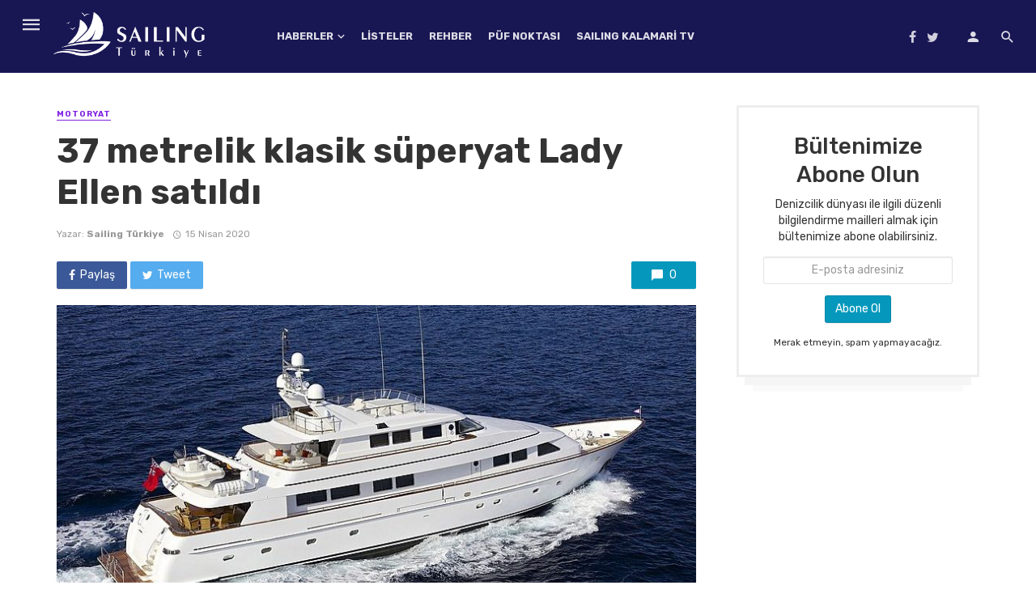

--- FILE ---
content_type: text/html; charset=UTF-8
request_url: https://sailingturkiye.com/37-metrelik-klasik-superyat-lady-ellen-satildi/
body_size: 27334
content:
<!DOCTYPE html>
<html lang="tr">
<head>
	<meta charset="UTF-8" />
    
    <meta name="viewport" content="width=device-width, initial-scale=1"/>
    
    <link rel="profile" href="http://gmpg.org/xfn/11" />
	
	<link rel="pingback" href="https://sailingturkiye.com/xmlrpc.php">

	<script type="application/javascript">var ajaxurl = "https://sailingturkiye.com/wp-admin/admin-ajax.php"</script>
	<!-- This site is optimized with the Yoast SEO plugin v14.3 - https://yoast.com/wordpress/plugins/seo/ -->
	<title>37 metrelik klasik süperyat Lady Ellen satıldı - Sailing Türkiye</title>
	<meta name="robots" content="index, follow" />
	<meta name="googlebot" content="index, follow, max-snippet:-1, max-image-preview:large, max-video-preview:-1" />
	<meta name="bingbot" content="index, follow, max-snippet:-1, max-image-preview:large, max-video-preview:-1" />
	<link rel="canonical" href="https://sailingturkiye.com/37-metrelik-klasik-superyat-lady-ellen-satildi/" />
	<meta property="og:locale" content="tr_TR" />
	<meta property="og:type" content="article" />
	<meta property="og:title" content="37 metrelik klasik süperyat Lady Ellen satıldı - Sailing Türkiye" />
	<meta property="og:description" content="1999 yılında Benetti Sail Division tarafından üretilen, eski adıyla Trinity 1, şimdiki adıyla Lady Ellen, bir süredir satıştaydı. 2016 yılında elden geçirilerek daha modern bir hale bürünen, geçtiğimiz sene ise teknik bakımı yapılan 37 metrelik Lady Ellen&#8217;ın yeni sahibine satıldığı açıklandı. Tam olarak 36.8 metre uzunluğunda olan Lady Ellen&#8217;ın üç güvertesi bulunuyor. Bu güvertelerde açık havada yemek alanı, jakuzi, güneşlenme alanı gibi lüks detaylar bulunuyor. Sahibinin odasıyla birlikte toplamda 5 odası bulunan ve 9 kişiye kadar konaklama imkanı sunan Lady Ellen&#8217;ın ayrıca geniş bir salonu ve yemek alanı bulunuyor. Lady Ellen&#8217;ın net satış fiyatı açıklanmasa da bu sene boyunca satış [&hellip;]" />
	<meta property="og:url" content="https://sailingturkiye.com/37-metrelik-klasik-superyat-lady-ellen-satildi/" />
	<meta property="og:site_name" content="Sailing Türkiye" />
	<meta property="article:published_time" content="2020-04-15T09:10:39+00:00" />
	<meta property="og:image" content="https://sailingturkiye.com/wp-content/uploads/2020/04/SYIQ_79106.jpg" />
	<meta property="og:image:width" content="800" />
	<meta property="og:image:height" content="455" />
	<meta name="twitter:card" content="summary_large_image" />
	<script type="application/ld+json" class="yoast-schema-graph">{"@context":"https://schema.org","@graph":[{"@type":"Organization","@id":"https://sailingturkiye.com/#organization","name":"Sailing Turkiye","url":"https://sailingturkiye.com/","sameAs":[],"logo":{"@type":"ImageObject","@id":"https://sailingturkiye.com/#logo","inLanguage":"tr","url":"https://sailingturkiye.com/wp-content/uploads/2020/01/sailing-logo.png","width":383,"height":100,"caption":"Sailing Turkiye"},"image":{"@id":"https://sailingturkiye.com/#logo"}},{"@type":"WebSite","@id":"https://sailingturkiye.com/#website","url":"https://sailingturkiye.com/","name":"Sailing T\u00fcrkiye","description":"Deniz tutkunlar\u0131n\u0131n bulu\u015fma noktas\u0131","publisher":{"@id":"https://sailingturkiye.com/#organization"},"potentialAction":[{"@type":"SearchAction","target":"https://sailingturkiye.com/?s={search_term_string}","query-input":"required name=search_term_string"}],"inLanguage":"tr"},{"@type":"ImageObject","@id":"https://sailingturkiye.com/37-metrelik-klasik-superyat-lady-ellen-satildi/#primaryimage","inLanguage":"tr","url":"https://sailingturkiye.com/wp-content/uploads/2020/04/SYIQ_79106.jpg","width":800,"height":455},{"@type":"WebPage","@id":"https://sailingturkiye.com/37-metrelik-klasik-superyat-lady-ellen-satildi/#webpage","url":"https://sailingturkiye.com/37-metrelik-klasik-superyat-lady-ellen-satildi/","name":"37 metrelik klasik s\u00fcperyat Lady Ellen sat\u0131ld\u0131 - Sailing T\u00fcrkiye","isPartOf":{"@id":"https://sailingturkiye.com/#website"},"primaryImageOfPage":{"@id":"https://sailingturkiye.com/37-metrelik-klasik-superyat-lady-ellen-satildi/#primaryimage"},"datePublished":"2020-04-15T09:10:39+00:00","dateModified":"2020-04-15T09:10:39+00:00","inLanguage":"tr","potentialAction":[{"@type":"ReadAction","target":["https://sailingturkiye.com/37-metrelik-klasik-superyat-lady-ellen-satildi/"]}]},{"@type":"Article","@id":"https://sailingturkiye.com/37-metrelik-klasik-superyat-lady-ellen-satildi/#article","isPartOf":{"@id":"https://sailingturkiye.com/37-metrelik-klasik-superyat-lady-ellen-satildi/#webpage"},"author":{"@id":"https://sailingturkiye.com/#/schema/person/1999f3f58b3dccf6dcf31233f50501f2"},"headline":"37 metrelik klasik s\u00fcperyat Lady Ellen sat\u0131ld\u0131","datePublished":"2020-04-15T09:10:39+00:00","dateModified":"2020-04-15T09:10:39+00:00","commentCount":0,"mainEntityOfPage":{"@id":"https://sailingturkiye.com/37-metrelik-klasik-superyat-lady-ellen-satildi/#webpage"},"publisher":{"@id":"https://sailingturkiye.com/#organization"},"image":{"@id":"https://sailingturkiye.com/37-metrelik-klasik-superyat-lady-ellen-satildi/#primaryimage"},"articleSection":"Motoryat","inLanguage":"tr","potentialAction":[{"@type":"CommentAction","name":"Comment","target":["https://sailingturkiye.com/37-metrelik-klasik-superyat-lady-ellen-satildi/#respond"]}]},{"@type":["Person"],"@id":"https://sailingturkiye.com/#/schema/person/1999f3f58b3dccf6dcf31233f50501f2","name":"Sailing T\u00fcrkiye","image":{"@type":"ImageObject","@id":"https://sailingturkiye.com/#personlogo","inLanguage":"tr","url":"https://secure.gravatar.com/avatar/45dcb334028d1f8d5640625df6e50a6f?s=96&d=mm&r=g","caption":"Sailing T\u00fcrkiye"}}]}</script>
	<!-- / Yoast SEO plugin. -->


<link rel='dns-prefetch' href='//fonts.googleapis.com' />
<link rel='dns-prefetch' href='//s.w.org' />
<link rel='preconnect' href='https://fonts.gstatic.com' crossorigin />
<link rel="alternate" type="application/rss+xml" title="Sailing Türkiye &raquo; beslemesi" href="https://sailingturkiye.com/feed/" />
<link rel="alternate" type="application/rss+xml" title="Sailing Türkiye &raquo; yorum beslemesi" href="https://sailingturkiye.com/comments/feed/" />
<link rel="alternate" type="application/rss+xml" title="Sailing Türkiye &raquo; 37 metrelik klasik süperyat Lady Ellen satıldı yorum beslemesi" href="https://sailingturkiye.com/37-metrelik-klasik-superyat-lady-ellen-satildi/feed/" />
		<script type="text/javascript">
			window._wpemojiSettings = {"baseUrl":"https:\/\/s.w.org\/images\/core\/emoji\/12.0.0-1\/72x72\/","ext":".png","svgUrl":"https:\/\/s.w.org\/images\/core\/emoji\/12.0.0-1\/svg\/","svgExt":".svg","source":{"concatemoji":"https:\/\/sailingturkiye.com\/wp-includes\/js\/wp-emoji-release.min.js?ver=5.4.18"}};
			/*! This file is auto-generated */
			!function(e,a,t){var n,r,o,i=a.createElement("canvas"),p=i.getContext&&i.getContext("2d");function s(e,t){var a=String.fromCharCode;p.clearRect(0,0,i.width,i.height),p.fillText(a.apply(this,e),0,0);e=i.toDataURL();return p.clearRect(0,0,i.width,i.height),p.fillText(a.apply(this,t),0,0),e===i.toDataURL()}function c(e){var t=a.createElement("script");t.src=e,t.defer=t.type="text/javascript",a.getElementsByTagName("head")[0].appendChild(t)}for(o=Array("flag","emoji"),t.supports={everything:!0,everythingExceptFlag:!0},r=0;r<o.length;r++)t.supports[o[r]]=function(e){if(!p||!p.fillText)return!1;switch(p.textBaseline="top",p.font="600 32px Arial",e){case"flag":return s([127987,65039,8205,9895,65039],[127987,65039,8203,9895,65039])?!1:!s([55356,56826,55356,56819],[55356,56826,8203,55356,56819])&&!s([55356,57332,56128,56423,56128,56418,56128,56421,56128,56430,56128,56423,56128,56447],[55356,57332,8203,56128,56423,8203,56128,56418,8203,56128,56421,8203,56128,56430,8203,56128,56423,8203,56128,56447]);case"emoji":return!s([55357,56424,55356,57342,8205,55358,56605,8205,55357,56424,55356,57340],[55357,56424,55356,57342,8203,55358,56605,8203,55357,56424,55356,57340])}return!1}(o[r]),t.supports.everything=t.supports.everything&&t.supports[o[r]],"flag"!==o[r]&&(t.supports.everythingExceptFlag=t.supports.everythingExceptFlag&&t.supports[o[r]]);t.supports.everythingExceptFlag=t.supports.everythingExceptFlag&&!t.supports.flag,t.DOMReady=!1,t.readyCallback=function(){t.DOMReady=!0},t.supports.everything||(n=function(){t.readyCallback()},a.addEventListener?(a.addEventListener("DOMContentLoaded",n,!1),e.addEventListener("load",n,!1)):(e.attachEvent("onload",n),a.attachEvent("onreadystatechange",function(){"complete"===a.readyState&&t.readyCallback()})),(n=t.source||{}).concatemoji?c(n.concatemoji):n.wpemoji&&n.twemoji&&(c(n.twemoji),c(n.wpemoji)))}(window,document,window._wpemojiSettings);
		</script>
		<style type="text/css">
img.wp-smiley,
img.emoji {
	display: inline !important;
	border: none !important;
	box-shadow: none !important;
	height: 1em !important;
	width: 1em !important;
	margin: 0 .07em !important;
	vertical-align: -0.1em !important;
	background: none !important;
	padding: 0 !important;
}
</style>
	<link rel='stylesheet' id='login-with-ajax-css'  href='https://sailingturkiye.com/wp-content/themes/the-next-mag/plugins/login-with-ajax/widget.css?ver=3.1.11' type='text/css' media='all' />
<link rel='stylesheet' id='wp-block-library-css'  href='https://sailingturkiye.com/wp-includes/css/dist/block-library/style.min.css?ver=5.4.18' type='text/css' media='all' />
<link rel='stylesheet' id='contact-form-7-css'  href='https://sailingturkiye.com/wp-content/plugins/contact-form-7/includes/css/styles.css?ver=5.1.9' type='text/css' media='all' />
<link rel='stylesheet' id='bkswcss-css'  href='https://sailingturkiye.com/wp-content/plugins/tnm-shortcode/css/shortcode.css?ver=5.4.18' type='text/css' media='all' />
<link rel='stylesheet' id='thenextmag_vendors-css'  href='https://sailingturkiye.com/wp-content/themes/the-next-mag/css/vendors.css?ver=5.4.18' type='text/css' media='all' />
<link rel='stylesheet' id='thenextmag-style-css'  href='https://sailingturkiye.com/wp-content/themes/the-next-mag/css/style.css?ver=5.4.18' type='text/css' media='all' />
<style id='thenextmag-style-inline-css' type='text/css'>
.header-1 .header-main, 
                                        .header-2 .header-main, 
                                        .header-3 .site-header, 
                                        .header-4 .navigation-bar,
                                        .header-5 .navigation-bar,
                                        .header-6 .navigation-bar,
                                        .header-7 .header-main,
                                        .header-8 .header-main,
                                        .header-9 .site-header
                                        {background: #191654;}.sticky-header.is-fixed > .navigation-bar
                                        {background: #191654;}#mnmd-mobile-header
                                        {background: #191654;}.site-footer, .footer-3.site-footer, .footer-5.site-footer, .footer-6.site-footer
                                        {background: #191654;}::selection {color: #FFF; background: #0598bc;}::-webkit-selection {color: #FFF; background: #0598bc;}a, a:hover, a:focus, a:active, .color-primary, .site-title, .mnmd-widget-indexed-posts-b .posts-list > li .post__title:after,
            .author-box .author-name a
            {color: #0598bc;}.category-tile__name, .cat-0.cat-theme-bg.cat-theme-bg, .primary-bg-color, .navigation--main > li > a:before, .mnmd-pagination__item-current, .mnmd-pagination__item-current:hover, 
            .mnmd-pagination__item-current:focus, .mnmd-pagination__item-current:active, .mnmd-pagination--next-n-prev .mnmd-pagination__links a:last-child .mnmd-pagination__item,
            .subscribe-form__fields input[type='submit'], .has-overlap-bg:before, .post__cat--bg, a.post__cat--bg, .entry-cat--bg, a.entry-cat--bg, 
            .comments-count-box, .mnmd-widget--box .widget__title,  .posts-list > li .post__thumb:after, 
            .widget_calendar td a:before, .widget_calendar #today, .widget_calendar #today a, .entry-action-btn, .posts-navigation__label:before, 
            .comment-form .form-submit input[type='submit'], .mnmd-carousel-dots-b .swiper-pagination-bullet-active,
             .site-header--side-logo .header-logo:not(.header-logo--mobile), .list-square-bullet > li > *:before, .list-square-bullet-exclude-first > li:not(:first-child) > *:before,
             .btn-primary, .btn-primary:active, .btn-primary:focus, .btn-primary:hover, 
             .btn-primary.active.focus, .btn-primary.active:focus, .btn-primary.active:hover, .btn-primary:active.focus, .btn-primary:active:focus, .btn-primary:active:hover
            {background-color: #0598bc;}.site-header--skin-4 .navigation--main > li > a:before
            {background-color: #0598bc !important;}.post-score-hexagon .hexagon-svg g path
            {fill: #0598bc;}.has-overlap-frame:before, .mnmd-gallery-slider .fotorama__thumb-border, .bypostauthor > .comment-body .comment-author > img
            {border-color: #0598bc;}.mnmd-pagination--next-n-prev .mnmd-pagination__links a:last-child .mnmd-pagination__item:after
            {border-left-color: #0598bc;}.comments-count-box:before
            {border-top-color: #0598bc;}.navigation--offcanvas li > a:after
            {border-right-color: #0598bc;}.post--single-cover-gradient .single-header
            {
                background-image: -webkit-linear-gradient( bottom , #0598bc 0%, rgba(252, 60, 45, 0.7) 50%, rgba(252, 60, 45, 0) 100%);
                background-image: linear-gradient(to top, #0598bc 0%, rgba(252, 60, 45, 0.7) 50%, rgba(252, 60, 45, 0) 100%);
            }.subscribe-form__fields input[type='submit']:hover,
            .comment-form .form-submit input[type='submit']:active, .comment-form .form-submit input[type='submit']:focus, .comment-form .form-submit input[type='submit']:hover
            {background-color: #ef3a2b;}mnmd-video-box__playlist .is-playing .post__thumb:after { content: 'Now playing'; }.cat-154 .cat-theme, 
                                        .cat-154.cat-theme.cat-theme, 
                                        .cat-154 a:hover .cat-icon
                    {color: #dd9933 !important;}.cat-154 .cat-theme-bg,
                                        .cat-154.cat-theme-bg.cat-theme-bg,
                                        .navigation--main > li.menu-item-cat-154 > a:before,
                                        .cat-154.post--featured-a .post__text:before,
                                        .mnmd-carousel-b .cat-154 .post__text:before,
                                        .cat-154 .has-overlap-bg:before,
                                        .cat-154.post--content-overlap .overlay-content__inner:before
                    {background-color: #dd9933 !important;}.cat-154 .cat-theme-border,
                                        .cat-154.cat-theme-border.cat-theme-border,
                                        .mnmd-featured-block-a .main-post.cat-154:before,
                                        .cat-154 .category-tile__inner:before,
                                        .cat-154 .has-overlap-frame:before,
                                        .navigation--offcanvas li.menu-item-cat-154 > a:after,
                                        .mnmd-featured-block-a .main-post:before
                    {border-color: #dd9933 !important;}.post--single-cover-gradient.cat-154 .single-header
                    {
                    background-image: -webkit-linear-gradient( bottom , #dd9933 0%, rgba(25, 79, 176, 0.7) 50%, rgba(25, 79, 176, 0) 100%);
                    background-image: linear-gradient(to top, #dd9933 0%, rgba(25, 79, 176, 0.7) 50%, rgba(25, 79, 176, 0) 100%);
                    }.cat-149 .cat-theme, 
                                        .cat-149.cat-theme.cat-theme, 
                                        .cat-149 a:hover .cat-icon
                    {color: #1e73be !important;}.cat-149 .cat-theme-bg,
                                        .cat-149.cat-theme-bg.cat-theme-bg,
                                        .navigation--main > li.menu-item-cat-149 > a:before,
                                        .cat-149.post--featured-a .post__text:before,
                                        .mnmd-carousel-b .cat-149 .post__text:before,
                                        .cat-149 .has-overlap-bg:before,
                                        .cat-149.post--content-overlap .overlay-content__inner:before
                    {background-color: #1e73be !important;}.cat-149 .cat-theme-border,
                                        .cat-149.cat-theme-border.cat-theme-border,
                                        .mnmd-featured-block-a .main-post.cat-149:before,
                                        .cat-149 .category-tile__inner:before,
                                        .cat-149 .has-overlap-frame:before,
                                        .navigation--offcanvas li.menu-item-cat-149 > a:after,
                                        .mnmd-featured-block-a .main-post:before
                    {border-color: #1e73be !important;}.post--single-cover-gradient.cat-149 .single-header
                    {
                    background-image: -webkit-linear-gradient( bottom , #1e73be 0%, rgba(25, 79, 176, 0.7) 50%, rgba(25, 79, 176, 0) 100%);
                    background-image: linear-gradient(to top, #1e73be 0%, rgba(25, 79, 176, 0.7) 50%, rgba(25, 79, 176, 0) 100%);
                    }.cat-142 .cat-theme, 
                                        .cat-142.cat-theme.cat-theme, 
                                        .cat-142 a:hover .cat-icon
                    {color: #dd3333 !important;}.cat-142 .cat-theme-bg,
                                        .cat-142.cat-theme-bg.cat-theme-bg,
                                        .navigation--main > li.menu-item-cat-142 > a:before,
                                        .cat-142.post--featured-a .post__text:before,
                                        .mnmd-carousel-b .cat-142 .post__text:before,
                                        .cat-142 .has-overlap-bg:before,
                                        .cat-142.post--content-overlap .overlay-content__inner:before
                    {background-color: #dd3333 !important;}.cat-142 .cat-theme-border,
                                        .cat-142.cat-theme-border.cat-theme-border,
                                        .mnmd-featured-block-a .main-post.cat-142:before,
                                        .cat-142 .category-tile__inner:before,
                                        .cat-142 .has-overlap-frame:before,
                                        .navigation--offcanvas li.menu-item-cat-142 > a:after,
                                        .mnmd-featured-block-a .main-post:before
                    {border-color: #dd3333 !important;}.post--single-cover-gradient.cat-142 .single-header
                    {
                    background-image: -webkit-linear-gradient( bottom , #dd3333 0%, rgba(25, 79, 176, 0.7) 50%, rgba(25, 79, 176, 0) 100%);
                    background-image: linear-gradient(to top, #dd3333 0%, rgba(25, 79, 176, 0.7) 50%, rgba(25, 79, 176, 0) 100%);
                    }.cat-143 .cat-theme, 
                                        .cat-143.cat-theme.cat-theme, 
                                        .cat-143 a:hover .cat-icon
                    {color: #dd9933 !important;}.cat-143 .cat-theme-bg,
                                        .cat-143.cat-theme-bg.cat-theme-bg,
                                        .navigation--main > li.menu-item-cat-143 > a:before,
                                        .cat-143.post--featured-a .post__text:before,
                                        .mnmd-carousel-b .cat-143 .post__text:before,
                                        .cat-143 .has-overlap-bg:before,
                                        .cat-143.post--content-overlap .overlay-content__inner:before
                    {background-color: #dd9933 !important;}.cat-143 .cat-theme-border,
                                        .cat-143.cat-theme-border.cat-theme-border,
                                        .mnmd-featured-block-a .main-post.cat-143:before,
                                        .cat-143 .category-tile__inner:before,
                                        .cat-143 .has-overlap-frame:before,
                                        .navigation--offcanvas li.menu-item-cat-143 > a:after,
                                        .mnmd-featured-block-a .main-post:before
                    {border-color: #dd9933 !important;}.post--single-cover-gradient.cat-143 .single-header
                    {
                    background-image: -webkit-linear-gradient( bottom , #dd9933 0%, rgba(25, 79, 176, 0.7) 50%, rgba(25, 79, 176, 0) 100%);
                    background-image: linear-gradient(to top, #dd9933 0%, rgba(25, 79, 176, 0.7) 50%, rgba(25, 79, 176, 0) 100%);
                    }.cat-153 .cat-theme, 
                                        .cat-153.cat-theme.cat-theme, 
                                        .cat-153 a:hover .cat-icon
                    {color: #8224e3 !important;}.cat-153 .cat-theme-bg,
                                        .cat-153.cat-theme-bg.cat-theme-bg,
                                        .navigation--main > li.menu-item-cat-153 > a:before,
                                        .cat-153.post--featured-a .post__text:before,
                                        .mnmd-carousel-b .cat-153 .post__text:before,
                                        .cat-153 .has-overlap-bg:before,
                                        .cat-153.post--content-overlap .overlay-content__inner:before
                    {background-color: #8224e3 !important;}.cat-153 .cat-theme-border,
                                        .cat-153.cat-theme-border.cat-theme-border,
                                        .mnmd-featured-block-a .main-post.cat-153:before,
                                        .cat-153 .category-tile__inner:before,
                                        .cat-153 .has-overlap-frame:before,
                                        .navigation--offcanvas li.menu-item-cat-153 > a:after,
                                        .mnmd-featured-block-a .main-post:before
                    {border-color: #8224e3 !important;}.post--single-cover-gradient.cat-153 .single-header
                    {
                    background-image: -webkit-linear-gradient( bottom , #8224e3 0%, rgba(25, 79, 176, 0.7) 50%, rgba(25, 79, 176, 0) 100%);
                    background-image: linear-gradient(to top, #8224e3 0%, rgba(25, 79, 176, 0.7) 50%, rgba(25, 79, 176, 0) 100%);
                    }.cat-144 .cat-theme, 
                                        .cat-144.cat-theme.cat-theme, 
                                        .cat-144 a:hover .cat-icon
                    {color: #e202b9 !important;}.cat-144 .cat-theme-bg,
                                        .cat-144.cat-theme-bg.cat-theme-bg,
                                        .navigation--main > li.menu-item-cat-144 > a:before,
                                        .cat-144.post--featured-a .post__text:before,
                                        .mnmd-carousel-b .cat-144 .post__text:before,
                                        .cat-144 .has-overlap-bg:before,
                                        .cat-144.post--content-overlap .overlay-content__inner:before
                    {background-color: #e202b9 !important;}.cat-144 .cat-theme-border,
                                        .cat-144.cat-theme-border.cat-theme-border,
                                        .mnmd-featured-block-a .main-post.cat-144:before,
                                        .cat-144 .category-tile__inner:before,
                                        .cat-144 .has-overlap-frame:before,
                                        .navigation--offcanvas li.menu-item-cat-144 > a:after,
                                        .mnmd-featured-block-a .main-post:before
                    {border-color: #e202b9 !important;}.post--single-cover-gradient.cat-144 .single-header
                    {
                    background-image: -webkit-linear-gradient( bottom , #e202b9 0%, rgba(25, 79, 176, 0.7) 50%, rgba(25, 79, 176, 0) 100%);
                    background-image: linear-gradient(to top, #e202b9 0%, rgba(25, 79, 176, 0.7) 50%, rgba(25, 79, 176, 0) 100%);
                    }.cat-156 .cat-theme, 
                                        .cat-156.cat-theme.cat-theme, 
                                        .cat-156 a:hover .cat-icon
                    {color: #00894e !important;}.cat-156 .cat-theme-bg,
                                        .cat-156.cat-theme-bg.cat-theme-bg,
                                        .navigation--main > li.menu-item-cat-156 > a:before,
                                        .cat-156.post--featured-a .post__text:before,
                                        .mnmd-carousel-b .cat-156 .post__text:before,
                                        .cat-156 .has-overlap-bg:before,
                                        .cat-156.post--content-overlap .overlay-content__inner:before
                    {background-color: #00894e !important;}.cat-156 .cat-theme-border,
                                        .cat-156.cat-theme-border.cat-theme-border,
                                        .mnmd-featured-block-a .main-post.cat-156:before,
                                        .cat-156 .category-tile__inner:before,
                                        .cat-156 .has-overlap-frame:before,
                                        .navigation--offcanvas li.menu-item-cat-156 > a:after,
                                        .mnmd-featured-block-a .main-post:before
                    {border-color: #00894e !important;}.post--single-cover-gradient.cat-156 .single-header
                    {
                    background-image: -webkit-linear-gradient( bottom , #00894e 0%, rgba(25, 79, 176, 0.7) 50%, rgba(25, 79, 176, 0) 100%);
                    background-image: linear-gradient(to top, #00894e 0%, rgba(25, 79, 176, 0.7) 50%, rgba(25, 79, 176, 0) 100%);
                    }.cat-150 .cat-theme, 
                                        .cat-150.cat-theme.cat-theme, 
                                        .cat-150 a:hover .cat-icon
                    {color: #a900b2 !important;}.cat-150 .cat-theme-bg,
                                        .cat-150.cat-theme-bg.cat-theme-bg,
                                        .navigation--main > li.menu-item-cat-150 > a:before,
                                        .cat-150.post--featured-a .post__text:before,
                                        .mnmd-carousel-b .cat-150 .post__text:before,
                                        .cat-150 .has-overlap-bg:before,
                                        .cat-150.post--content-overlap .overlay-content__inner:before
                    {background-color: #a900b2 !important;}.cat-150 .cat-theme-border,
                                        .cat-150.cat-theme-border.cat-theme-border,
                                        .mnmd-featured-block-a .main-post.cat-150:before,
                                        .cat-150 .category-tile__inner:before,
                                        .cat-150 .has-overlap-frame:before,
                                        .navigation--offcanvas li.menu-item-cat-150 > a:after,
                                        .mnmd-featured-block-a .main-post:before
                    {border-color: #a900b2 !important;}.post--single-cover-gradient.cat-150 .single-header
                    {
                    background-image: -webkit-linear-gradient( bottom , #a900b2 0%, rgba(25, 79, 176, 0.7) 50%, rgba(25, 79, 176, 0) 100%);
                    background-image: linear-gradient(to top, #a900b2 0%, rgba(25, 79, 176, 0.7) 50%, rgba(25, 79, 176, 0) 100%);
                    }.cat-151 .cat-theme, 
                                        .cat-151.cat-theme.cat-theme, 
                                        .cat-151 a:hover .cat-icon
                    {color: #81d742 !important;}.cat-151 .cat-theme-bg,
                                        .cat-151.cat-theme-bg.cat-theme-bg,
                                        .navigation--main > li.menu-item-cat-151 > a:before,
                                        .cat-151.post--featured-a .post__text:before,
                                        .mnmd-carousel-b .cat-151 .post__text:before,
                                        .cat-151 .has-overlap-bg:before,
                                        .cat-151.post--content-overlap .overlay-content__inner:before
                    {background-color: #81d742 !important;}.cat-151 .cat-theme-border,
                                        .cat-151.cat-theme-border.cat-theme-border,
                                        .mnmd-featured-block-a .main-post.cat-151:before,
                                        .cat-151 .category-tile__inner:before,
                                        .cat-151 .has-overlap-frame:before,
                                        .navigation--offcanvas li.menu-item-cat-151 > a:after,
                                        .mnmd-featured-block-a .main-post:before
                    {border-color: #81d742 !important;}.post--single-cover-gradient.cat-151 .single-header
                    {
                    background-image: -webkit-linear-gradient( bottom , #81d742 0%, rgba(25, 79, 176, 0.7) 50%, rgba(25, 79, 176, 0) 100%);
                    background-image: linear-gradient(to top, #81d742 0%, rgba(25, 79, 176, 0.7) 50%, rgba(25, 79, 176, 0) 100%);
                    }
</style>
<link rel="preload" as="style" href="https://fonts.googleapis.com/css?family=Rubik:300,400,500,700,900,300italic,400italic,500italic,700italic,900italic&#038;subset=latin&#038;display=swap&#038;ver=1591795112" /><link rel="stylesheet" href="https://fonts.googleapis.com/css?family=Rubik:300,400,500,700,900,300italic,400italic,500italic,700italic,900italic&#038;subset=latin&#038;display=swap&#038;ver=1591795112" media="print" onload="this.media='all'"><noscript><link rel="stylesheet" href="https://fonts.googleapis.com/css?family=Rubik:300,400,500,700,900,300italic,400italic,500italic,700italic,900italic&#038;subset=latin&#038;display=swap&#038;ver=1591795112" /></noscript><script type='text/javascript' src='https://sailingturkiye.com/wp-includes/js/jquery/jquery.js?ver=1.12.4-wp'></script>
<script type='text/javascript' src='https://sailingturkiye.com/wp-includes/js/jquery/jquery-migrate.min.js?ver=1.4.1'></script>
<script type='text/javascript'>
/* <![CDATA[ */
var LWA = {"ajaxurl":"https:\/\/sailingturkiye.com\/wp-admin\/admin-ajax.php"};
/* ]]> */
</script>
<script type='text/javascript' src='https://sailingturkiye.com/wp-content/plugins/login-with-ajax/widget/login-with-ajax.js?ver=3.1.11'></script>
<link rel='https://api.w.org/' href='https://sailingturkiye.com/wp-json/' />
<link rel="EditURI" type="application/rsd+xml" title="RSD" href="https://sailingturkiye.com/xmlrpc.php?rsd" />
<link rel="wlwmanifest" type="application/wlwmanifest+xml" href="https://sailingturkiye.com/wp-includes/wlwmanifest.xml" /> 
<meta name="generator" content="WordPress 5.4.18" />
<link rel='shortlink' href='https://sailingturkiye.com/?p=5605' />
<link rel="alternate" type="application/json+oembed" href="https://sailingturkiye.com/wp-json/oembed/1.0/embed?url=https%3A%2F%2Fsailingturkiye.com%2F37-metrelik-klasik-superyat-lady-ellen-satildi%2F" />
<link rel="alternate" type="text/xml+oembed" href="https://sailingturkiye.com/wp-json/oembed/1.0/embed?url=https%3A%2F%2Fsailingturkiye.com%2F37-metrelik-klasik-superyat-lady-ellen-satildi%2F&#038;format=xml" />
<meta name="framework" content="Redux 4.1.26" />
<style type="text/css" media="all">

</style>
<meta name="generator" content="Site Kit by Google 1.34.1" /><!-- <meta name="NextGEN" version="3.3.5" /> -->
<link rel="icon" href="https://sailingturkiye.com/wp-content/uploads/2019/09/cropped-sailing-favico-32x32.png" sizes="32x32" />
<link rel="icon" href="https://sailingturkiye.com/wp-content/uploads/2019/09/cropped-sailing-favico-192x192.png" sizes="192x192" />
<link rel="apple-touch-icon" href="https://sailingturkiye.com/wp-content/uploads/2019/09/cropped-sailing-favico-180x180.png" />
<meta name="msapplication-TileImage" content="https://sailingturkiye.com/wp-content/uploads/2019/09/cropped-sailing-favico-270x270.png" />
		<style type="text/css" id="wp-custom-css">
			.entry-author__name, a.entry-author__name, .single-header .entry-author a {
	text-transform: none;
}

.logo-text {
	color: #fff!important;
}

.comment-form-url {
	display: none;
}

.comment-form-comment textarea {
	max-width: 590px!important;
	max-height: 100px;
}

.entry-author__avatar {
	display: none;
}

.post__meta:last-child span {
	display: none!important;
}

.mnmd-block__inner .time {
	display: none;
}

.mnmd-widget-indexed-posts-b .time{
	display: none;
}

.mnmd-widget-indexed-posts-b .post__meta {
	margin-bottom: 30px;
}

.navigation-bar {
	height: 90px!important;
}

.site-header {
	height: 90px!important;
	background: #191654;
}

.navigation-bar, .header-logo img {
	max-height: 90px!important;
}

.header-logo {
	height: 90px!important;
}

.mnmd-offcanvas__title .site-logo img {
	max-width: 100%;
}

.site-header, .mobile-header {
	box-shadow: none;
}		</style>
		<style id="tnm_option-dynamic-css" title="dynamic-css" class="redux-options-output">body{font-family:Rubik,Arial, Helvetica, sans-serif;font-display:swap;}.post__title, .entry-title, h1, h2, h3, h4, h5, h6, .h1, .h2, .h3, .h4, .h5, .h6, .text-font-primary, .social-tile__title, .widget_recent_comments .recentcomments > a, .widget_recent_entries li > a, .modal-title.modal-title, .author-box .author-name a, .comment-author, .widget_calendar caption, .widget_categories li>a, .widget_meta ul, .widget_recent_comments .recentcomments>a, .widget_recent_entries li>a, .widget_pages li>a{font-family:Rubik,Arial, Helvetica, sans-serif;font-display:swap;}.text-font-secondary, .block-heading__subtitle, .widget_nav_menu ul, .navigation .sub-menu, .typography-copy blockquote, .comment-content blockquote{font-family:Rubik,Arial, Helvetica, sans-serif;font-display:swap;}.mobile-header-btn, .navigation-bar-btn, .navigation, .menu, .mnmd-mega-menu__inner > .sub-menu > li > a, .meta-text, a.meta-text, .meta-font, a.meta-font, .text-font-tertiary, .block-heading, .block-heading__title, .block-heading-tabs, .block-heading-tabs > li > a, input[type="button"]:not(.btn), input[type="reset"]:not(.btn), input[type="submit"]:not(.btn), .btn, label, .category-tile__name, .page-nav, .post-score, .post-score-hexagon .post-score-value, .post__cat, a.post__cat, .entry-cat, a.entry-cat, .read-more-link, .post__meta, .entry-meta, .entry-author__name, a.entry-author__name, .comments-count-box, .widget__title-text, .mnmd-widget-indexed-posts-a .posts-list > li .post__thumb:after, .mnmd-widget-indexed-posts-b .posts-list > li .post__title:after, .mnmd-widget-indexed-posts-c .list-index, .social-tile__count, .widget_recent_comments .comment-author-link, .mnmd-video-box__playlist .is-playing .post__thumb:after, .mnmd-posts-listing-a .cat-title, .mnmd-news-ticker__heading, .page-heading__title, .post-sharing__title, .post-sharing--simple .sharing-btn, .entry-action-btn, .entry-tags-title, .post-categories__title, .posts-navigation__label, .comments-title, .comments-title__text, .comments-title .add-comment, .comment-metadata, .comment-metadata a, .comment-reply-link, .comment-reply-title, .countdown__digit, .modal-title, .comment-reply-title, .comment-meta, .comment .reply, .wp-caption, .gallery-caption, .widget-title, .btn, .navigation, .logged-in-as, .countdown__digit, .mnmd-widget-indexed-posts-a .posts-list>li .post__thumb:after, .mnmd-widget-indexed-posts-b .posts-list>li .post__title:after, .mnmd-widget-indexed-posts-c .list-index, .mnmd-horizontal-list .index, .mnmd-pagination, .mnmd-pagination--next-n-prev .mnmd-pagination__label{font-family:Rubik,Arial, Helvetica, sans-serif;font-display:swap;}.header-main{padding-top:40px;padding-bottom:40px;}.page-coming-soon .background-img>.background-img{background-image:url('http://thenextmag.bk-ninja.com/default/wp-content/uploads/2018/03/photo-1434494878577-86c23bcb06b9.jpg');}</style>    
    <!-- Schema meta -->
        <script type="application/ld+json">
{
          "@context": "http://schema.org",
          "@type": "NewsArticle",
          "mainEntityOfPage": {
            "@type": "WebPage",
            "@id": "https://sailingturkiye.com/37-metrelik-klasik-superyat-lady-ellen-satildi/"
          },
          "headline": "37 metrelik klasik süperyat Lady Ellen satıldı",
          "image": [
            "https://sailingturkiye.com/wp-content/uploads/2020/04/SYIQ_79106.jpg"
           ],
          "datePublished": "2020-04-15T12:10:39+00:00",
          "dateModified": "2020-04-15T12:10:39+03:00",
          "author": {
            "@type": "Person",
            "name": "Sailing Türkiye"
          },
           "publisher": {
            "@type": "Organization",
            "name": "Sailing Türkiye",
            "logo": {
              "@type": "ImageObject",
              "url": "https://sailingturkiye.com/wp-content/uploads/2020/01/sailing-logo-beyaz.png"
            }
          },
          "description": ""
        }
        </script>
    </head>
<body class="post-template-default single single-post postid-5605 single-format-standard header-6">
    <div class="site-wrapper">
        <header class="site-header">
    <!-- Mobile header -->
    <div id="mnmd-mobile-header" class="mobile-header visible-xs visible-sm  mobile-header--inverse">
    	<div class="mobile-header__inner mobile-header__inner--flex">
            <!-- mobile logo open -->
    		<div class="header-branding header-branding--mobile mobile-header__section text-left">
    			<div class="header-logo header-logo--mobile flexbox__item text-left">
                    <a href="https://sailingturkiye.com">
                                            
                        <img src="https://sailingturkiye.com/wp-content/uploads/2020/01/sailing-logo-beyaz.png" alt="logo"/>
                                                
                    </a>               
    			</div>
    		</div>
            <!-- logo close -->
    		<div class="mobile-header__section text-right">
				<button type="submit" class="mobile-header-btn js-search-dropdown-toggle">
					<span class="hidden-xs">Arama</span><i class="mdicon mdicon-search mdicon--last hidden-xs"></i><i class="mdicon mdicon-search visible-xs-inline-block"></i>
				</button>
                				<a href="#mnmd-offcanvas-mobile" class="offcanvas-menu-toggle mobile-header-btn js-mnmd-offcanvas-toggle">
					<span class="hidden-xs">Menu</span><i class="mdicon mdicon-menu mdicon--last hidden-xs"></i><i class="mdicon mdicon-menu visible-xs-inline-block"></i>
				</a>
                			</div>
    	</div>
    </div><!-- Mobile header -->
    <!-- Navigation bar -->
    <nav class="navigation-bar navigation-bar--fullwidth hidden-xs hidden-sm js-sticky-header-holder  navigation-bar--inverse">
		<div class="navigation-bar__inner">
            <div class="navigation-bar__section">
                                        				<a href="#mnmd-offcanvas-primary" class="offcanvas-menu-toggle navigation-bar-btn js-mnmd-offcanvas-toggle">
    					<i class="mdicon mdicon-menu icon--2x"></i>
    				</a>
                                    				<div class="site-logo header-logo">
					<a href="https://sailingturkiye.com">
						<!-- logo open -->
                                                    <img src="https://sailingturkiye.com/wp-content/uploads/2020/01/sailing-logo-beyaz.png" alt="logo"/>
                                                <!-- logo close -->
					</a>
				</div>
			</div>
            <div class="navigation-wrapper navigation-bar__section js-priority-nav">
				<div id="main-menu" class="menu-main-menu-container"><ul id="menu-main-menu" class="navigation navigation--main navigation--inline"><li id="menu-item-3295" class="menu-item menu-item-type-taxonomy menu-item-object-category current-post-ancestor menu-item-has-children menu-item-3295 menu-item-cat-142"><a href="https://sailingturkiye.com/haber/">Haberler</a><div class="sub-menu"><div class="sub-menu-inner"><ul class="list-unstyled clearfix">	<li id="menu-item-2608" class="menu-item menu-item-type-taxonomy menu-item-object-category current-post-ancestor current-menu-parent current-post-parent menu-item-2608 menu-item-cat-153"><a href="https://sailingturkiye.com/haber/motoryathaber/">Motoryat</a></li>
	<li id="menu-item-2529" class="menu-item menu-item-type-taxonomy menu-item-object-category menu-item-2529 menu-item-cat-151"><a href="https://sailingturkiye.com/haber/yelkenhaber/">Yelken</a></li>
	<li id="menu-item-2530" class="menu-item menu-item-type-taxonomy menu-item-object-category menu-item-2530 menu-item-cat-149"><a href="https://sailingturkiye.com/haber/etkinlik/">Etkinlik &#038; Fuar</a></li>
	<li id="menu-item-3361" class="menu-item menu-item-type-taxonomy menu-item-object-category menu-item-3361 menu-item-cat-154"><a href="https://sailingturkiye.com/haber/aksesuar/">Aksesuar</a></li>
</ul><!-- end 0 --></div><!-- Close atbssuga-menu__inner --></div><!-- Close atbssuga-menu --></li>
<li id="menu-item-2641" class="menu-item menu-item-type-taxonomy menu-item-object-category menu-item-2641 menu-item-cat-143"><a href="https://sailingturkiye.com/listeler/">Listeler</a></li>
<li id="menu-item-2695" class="menu-item menu-item-type-taxonomy menu-item-object-category menu-item-2695 menu-item-cat-156"><a href="https://sailingturkiye.com/rehber/">Rehber</a></li>
<li id="menu-item-2642" class="menu-item menu-item-type-taxonomy menu-item-object-category menu-item-2642 menu-item-cat-144"><a href="https://sailingturkiye.com/puf/">Püf Noktası</a></li>
<li id="menu-item-3070" class="menu-item menu-item-type-post_type menu-item-object-page menu-item-3070"><a href="https://sailingturkiye.com/sailing-tv/">Saılıng Kalamari TV</a></li>
</ul></div>			</div>
            <div class="navigation-bar__section">
                    					<ul class="social-list list-horizontal  social-list--inverse">
    						<li><a href="https://www.facebook.com/sailingturkiye" target="_blank"><i class="mdicon mdicon-facebook"></i></a></li><li><a href="https://twitter.com/TurkiyeSailing" target="_blank"><i class="mdicon mdicon-twitter"></i></a></li>            						
    					</ul>
                 
			</div>
			
			<div class="navigation-bar__section lwa lwa-template-modal">
                <a href="#login-modal" class="navigation-bar__login-btn navigation-bar-btn" data-toggle="modal" data-target="#login-modal"><i class="mdicon mdicon-person"></i></a>				<button type="submit" class="navigation-bar-btn js-search-dropdown-toggle"><i class="mdicon mdicon-search"></i></button>
            </div>
		</div><!-- .navigation-bar__inner -->

		<div id="header-search-dropdown" class="header-search-dropdown ajax-search is-in-navbar js-ajax-search">
	<div class="container container--narrow">
		<form class="search-form search-form--horizontal" method="get" action="https://sailingturkiye.com/">
			<div class="search-form__input-wrap">
				<input type="text" name="s" class="search-form__input" placeholder="Arama" value=""/>
			</div>
			<div class="search-form__submit-wrap">
				<button type="submit" class="search-form__submit btn btn-primary">Arama</button>
			</div>
		</form>
		
		<div class="search-results">
			<div class="typing-loader"></div>
			<div class="search-results__inner"></div>
		</div>
	</div>
</div><!-- .header-search-dropdown -->    </nav><!-- Navigation-bar -->
    
</header><!-- Site header --><div class="site-content single-entry">
    <div class="mnmd-block mnmd-block--fullwidth single-entry-wrap">
        <div class="container">
            <div class="row">
                <div class="mnmd-main-col " role="main">
                    <article class="mnmd-block post--single post-5605 post type-post status-publish format-standard has-post-thumbnail hentry category-motoryathaber">
                        <div class="single-content">
                            <header class="single-header">
                                <a class="cat-153 post__cat cat-theme" href="https://sailingturkiye.com/haber/motoryathaber/">Motoryat</a>								<h1 class="entry-title">37 metrelik klasik süperyat Lady Ellen satıldı</h1>
																<!-- Entry meta -->
<div class="entry-meta">
	<span class="entry-author entry-author--with-ava">
        <img alt='Sailing Türkiye' src='https://secure.gravatar.com/avatar/45dcb334028d1f8d5640625df6e50a6f?s=34&#038;d=mm&#038;r=g' srcset='https://secure.gravatar.com/avatar/45dcb334028d1f8d5640625df6e50a6f?s=68&#038;d=mm&#038;r=g 2x' class='avatar avatar-34 photo entry-author__avatar' height='34' width='34' />Yazar:  <a class="entry-author__name" title="Posts by Sailing Türkiye" rel="author" href="https://sailingturkiye.com/author/sailingturkiye/">Sailing Türkiye</a>    </span
    <time class="time published" datetime="2020-04-15T12:10:39+00:00" title="Nisan 15, 2020 at 12:10 pm"><i class="mdicon mdicon-schedule"></i>15 Nisan 2020</time></div>							</header>
                                    <div class="entry-interaction entry-interaction--horizontal">
        	<div class="entry-interaction__left">
        		<div class="post-sharing post-sharing--simple">
        			<ul>
        				<li><a class="sharing-btn sharing-btn-primary facebook-btn facebook-theme-bg" data-toggle="tooltip" data-placement="top" title="Share on Facebook" onClick="window.open('http://www.facebook.com/sharer.php?u=https%3A%2F%2Fsailingturkiye.com%2F37-metrelik-klasik-superyat-lady-ellen-satildi%2F','Facebook','width=600,height=300,left='+(screen.availWidth/2-300)+',top='+(screen.availHeight/2-150)+''); return false;" href="http://www.facebook.com/sharer.php?u=https%3A%2F%2Fsailingturkiye.com%2F37-metrelik-klasik-superyat-lady-ellen-satildi%2F"><i class="mdicon mdicon-facebook"></i><span class="sharing-btn__text">Paylaş</span></a></li><li><a class="sharing-btn sharing-btn-primary twitter-btn twitter-theme-bg" data-toggle="tooltip" data-placement="top" title="Share on Twitter" onClick="window.open('http://twitter.com/share?url=https%3A%2F%2Fsailingturkiye.com%2F37-metrelik-klasik-superyat-lady-ellen-satildi%2F&amp;text=37%20metrelik%20klasik%20süperyat%20Lady%20Ellen%20satıldı','Twitter share','width=600,height=300,left='+(screen.availWidth/2-300)+',top='+(screen.availHeight/2-150)+''); return false;" href="http://twitter.com/share?url=https%3A%2F%2Fsailingturkiye.com%2F37-metrelik-klasik-superyat-lady-ellen-satildi%2F&amp;text=37%20metrelik%20klasik%20süperyat%20Lady%20Ellen%20satıldı"><i class="mdicon mdicon-twitter"></i><span class="sharing-btn__text">Tweet</span></a></li>        			</ul>
        		</div>
        	</div>
        
        	<div class="entry-interaction__right">
        		<a href="#comments" class="comments-count entry-action-btn" data-toggle="tooltip" data-placement="top" title="0 Yorumlar"><i class="mdicon mdicon-chat_bubble"></i><span>0</span></a>        	</div>
        </div>
                                
                            <div class="entry-thumb single-entry-thumb"><img width="800" height="400" src="https://sailingturkiye.com/wp-content/uploads/2020/04/SYIQ_79106-800x400.jpg" class="attachment-tnm-m-2_1 size-tnm-m-2_1 wp-post-image" alt="" srcset="https://sailingturkiye.com/wp-content/uploads/2020/04/SYIQ_79106-800x400.jpg 800w, https://sailingturkiye.com/wp-content/uploads/2020/04/SYIQ_79106-400x200.jpg 400w, https://sailingturkiye.com/wp-content/uploads/2020/04/SYIQ_79106-600x300.jpg 600w" sizes="(max-width: 800px) 100vw, 800px" /></div>                            
                            <div class="single-body entry-content typography-copy">
                                                                
<p>1999 yılında Benetti Sail Division tarafından üretilen, eski adıyla Trinity 1, şimdiki adıyla Lady Ellen, bir süredir satıştaydı. 2016 yılında elden geçirilerek daha modern bir hale bürünen, geçtiğimiz sene ise teknik bakımı yapılan 37 metrelik Lady Ellen&#8217;ın yeni sahibine satıldığı açıklandı.</p>



<p>Tam olarak 36.8 metre uzunluğunda olan Lady Ellen&#8217;ın üç güvertesi bulunuyor. Bu güvertelerde açık havada yemek alanı, jakuzi, güneşlenme alanı gibi lüks detaylar bulunuyor. </p>



<p>Sahibinin odasıyla birlikte toplamda 5 odası bulunan ve 9 kişiye kadar konaklama imkanı sunan Lady Ellen&#8217;ın ayrıca geniş bir salonu ve yemek alanı bulunuyor.</p>



<p>Lady Ellen&#8217;ın net satış fiyatı açıklanmasa da bu sene boyunca satış fiyatı ilanlarda vergiler hariç 2 milyon 950 bin euro&#8217;ydu. </p>



<figure class="wp-block-gallery columns-1 is-cropped"><ul class="blocks-gallery-grid"><li class="blocks-gallery-item"><figure><img src="https://sailingturkiye.com/wp-content/uploads/2020/04/SYIQ_79103.jpg" alt="" data-id="5606" data-full-url="https://sailingturkiye.com/wp-content/uploads/2020/04/SYIQ_79103.jpg" data-link="https://sailingturkiye.com/?attachment_id=5606" class="wp-image-5606" srcset="https://sailingturkiye.com/wp-content/uploads/2020/04/SYIQ_79103.jpg 800w, https://sailingturkiye.com/wp-content/uploads/2020/04/SYIQ_79103-300x171.jpg 300w, https://sailingturkiye.com/wp-content/uploads/2020/04/SYIQ_79103-768x437.jpg 768w" sizes="(max-width: 800px) 100vw, 800px" /></figure></li><li class="blocks-gallery-item"><figure><img src="https://sailingturkiye.com/wp-content/uploads/2020/04/SYIQ_79102.jpg" alt="" data-id="5607" data-full-url="https://sailingturkiye.com/wp-content/uploads/2020/04/SYIQ_79102.jpg" data-link="https://sailingturkiye.com/?attachment_id=5607" class="wp-image-5607" srcset="https://sailingturkiye.com/wp-content/uploads/2020/04/SYIQ_79102.jpg 800w, https://sailingturkiye.com/wp-content/uploads/2020/04/SYIQ_79102-300x171.jpg 300w, https://sailingturkiye.com/wp-content/uploads/2020/04/SYIQ_79102-768x437.jpg 768w" sizes="(max-width: 800px) 100vw, 800px" /></figure></li><li class="blocks-gallery-item"><figure><img src="https://sailingturkiye.com/wp-content/uploads/2020/04/SYIQ_79097.jpg" alt="" data-id="5608" data-full-url="https://sailingturkiye.com/wp-content/uploads/2020/04/SYIQ_79097.jpg" data-link="https://sailingturkiye.com/?attachment_id=5608" class="wp-image-5608" srcset="https://sailingturkiye.com/wp-content/uploads/2020/04/SYIQ_79097.jpg 800w, https://sailingturkiye.com/wp-content/uploads/2020/04/SYIQ_79097-300x171.jpg 300w, https://sailingturkiye.com/wp-content/uploads/2020/04/SYIQ_79097-768x437.jpg 768w" sizes="(max-width: 800px) 100vw, 800px" /></figure></li><li class="blocks-gallery-item"><figure><img src="https://sailingturkiye.com/wp-content/uploads/2020/04/SYIQ_79096.jpg" alt="" data-id="5609" data-full-url="https://sailingturkiye.com/wp-content/uploads/2020/04/SYIQ_79096.jpg" data-link="https://sailingturkiye.com/?attachment_id=5609" class="wp-image-5609" srcset="https://sailingturkiye.com/wp-content/uploads/2020/04/SYIQ_79096.jpg 800w, https://sailingturkiye.com/wp-content/uploads/2020/04/SYIQ_79096-300x171.jpg 300w, https://sailingturkiye.com/wp-content/uploads/2020/04/SYIQ_79096-768x437.jpg 768w" sizes="(max-width: 800px) 100vw, 800px" /></figure></li><li class="blocks-gallery-item"><figure><img src="https://sailingturkiye.com/wp-content/uploads/2020/04/SYIQ_79095.jpg" alt="" data-id="5611" data-full-url="https://sailingturkiye.com/wp-content/uploads/2020/04/SYIQ_79095.jpg" data-link="https://sailingturkiye.com/?attachment_id=5611" class="wp-image-5611" srcset="https://sailingturkiye.com/wp-content/uploads/2020/04/SYIQ_79095.jpg 800w, https://sailingturkiye.com/wp-content/uploads/2020/04/SYIQ_79095-300x171.jpg 300w, https://sailingturkiye.com/wp-content/uploads/2020/04/SYIQ_79095-768x437.jpg 768w" sizes="(max-width: 800px) 100vw, 800px" /></figure></li></ul></figure>
							</div>
                                                                                    <footer class="single-footer entry-footer">
	<div class="entry-info">
		<div class="row row--space-between grid-gutter-10">
			<div class="entry-categories col-sm-6">
				<ul>
					<li class="entry-categories__icon"><i class="mdicon mdicon-folder"></i><span class="sr-only">Posted in</span></li>
                    <li><a class="cat-153 entry-cat cat-theme" href="https://sailingturkiye.com/haber/motoryathaber/">Motoryat</a></li>				</ul>
			</div>
			<div class="entry-tags col-sm-6">
				<ul>
                    				</ul>
			</div>
		</div>
	</div>

	        <div class="entry-interaction entry-interaction--horizontal">
        	<div class="entry-interaction__left">
        		<div class="post-sharing post-sharing--simple">
        			<ul>
        				<li><a class="sharing-btn sharing-btn-primary facebook-btn facebook-theme-bg" data-toggle="tooltip" data-placement="top" title="Share on Facebook" onClick="window.open('http://www.facebook.com/sharer.php?u=https%3A%2F%2Fsailingturkiye.com%2F37-metrelik-klasik-superyat-lady-ellen-satildi%2F','Facebook','width=600,height=300,left='+(screen.availWidth/2-300)+',top='+(screen.availHeight/2-150)+''); return false;" href="http://www.facebook.com/sharer.php?u=https%3A%2F%2Fsailingturkiye.com%2F37-metrelik-klasik-superyat-lady-ellen-satildi%2F"><i class="mdicon mdicon-facebook"></i><span class="sharing-btn__text">Paylaş</span></a></li><li><a class="sharing-btn sharing-btn-primary twitter-btn twitter-theme-bg" data-toggle="tooltip" data-placement="top" title="Share on Twitter" onClick="window.open('http://twitter.com/share?url=https%3A%2F%2Fsailingturkiye.com%2F37-metrelik-klasik-superyat-lady-ellen-satildi%2F&amp;text=37%20metrelik%20klasik%20süperyat%20Lady%20Ellen%20satıldı','Twitter share','width=600,height=300,left='+(screen.availWidth/2-300)+',top='+(screen.availHeight/2-150)+''); return false;" href="http://twitter.com/share?url=https%3A%2F%2Fsailingturkiye.com%2F37-metrelik-klasik-superyat-lady-ellen-satildi%2F&amp;text=37%20metrelik%20klasik%20süperyat%20Lady%20Ellen%20satıldı"><i class="mdicon mdicon-twitter"></i><span class="sharing-btn__text">Tweet</span></a></li>        			</ul>
        		</div>
        	</div>
        
        	<div class="entry-interaction__right">
        		<a href="#comments" class="comments-count entry-action-btn" data-toggle="tooltip" data-placement="top" title="0 Yorumlar"><i class="mdicon mdicon-chat_bubble"></i><span>0</span></a>        	</div>
        </div>
    </footer>                        </div><!-- .single-content -->
                    </article><!-- .post-single -->                                                                               
                                                                    <div class="comments-section single-entry-section">
        <div id="comments" class="comments-area">
                    <h2 class="comments-title">
                Yorumlar            </h2><!-- End Comment Area Title -->
                                        	<div id="respond" class="comment-respond">
		<h3 id="reply-title" class="comment-reply-title">Yorum yazın <small><a rel="nofollow" id="cancel-comment-reply-link" href="/37-metrelik-klasik-superyat-lady-ellen-satildi/#respond" style="display:none;">Cevabı iptal et</a></small></h3><form action="https://sailingturkiye.com/wp-comments-post.php" method="post" id="commentform" class="comment-form"><p class="comment-notes"><span id="email-notes">E-posta hesabınız yayımlanmayacak.</span> Gerekli alanlar <span class="required">*</span> ile işaretlenmişlerdir</p><p class="comment-form-comment"><label for="comment">Yorum</label><textarea id="comment" name="comment" cols="45" rows="8" aria-required="true"></textarea></p><p class="comment-form-author"><label for="author">İsim <span class="required">*</span></label><input id="author" name="author" type="text" size="30" maxlength="245"  aria-required='true' /></p><!--
--><p class="comment-form-email"><label for="email">E-Posta Adresi <span class="required">*</span></label><input id="email" name="email" size="30" maxlength="100" type="text"  aria-required='true' /></p><!--
--><p class="comment-form-url"><label for="url">Website</label><input id="url" name="url" size="30" maxlength="200" type="text"></p>
<p class="comment-form-cookies-consent"><input id="wp-comment-cookies-consent" name="wp-comment-cookies-consent" type="checkbox" value="yes" /> <label for="wp-comment-cookies-consent">Bir dahaki sefere yorum yaptığımda kullanılmak üzere adımı, e-posta adresimi ve web site adresimi bu tarayıcıya kaydet.</label></p>
<div class="anr_captcha_field"><div id="anr_captcha_field_1" class="anr_captcha_field_div"></div></div><p class="form-submit"><input name="submit" type="submit" id="comment-submit" class="submit" value="Yorumu Gönder" /> <input type='hidden' name='comment_post_ID' value='5605' id='comment_post_ID' />
<input type='hidden' name='comment_parent' id='comment_parent' value='0' />
</p></form>	</div><!-- #respond -->
	    </div><!-- #comments .comments-area -->
            </div> <!-- End Comment Box -->
    <div class="related-posts single-entry-section"><div class="block-heading "><h4 class="block-heading__title">Bunlara da göz atın:</h4></div><div class="posts-list"><div class="row row--space-between"><div class="col-xs-12 col-sm-6"><ul class="list-space-md list-unstyled list-seperated"><li>            <article class="post post--horizontal post--horizontal-xs">
                 				    <div class="post__thumb ">
                        <a href="https://sailingturkiye.com/procat-yachts-325gtlik-ic-hacimli-26-metrelik-katamarani-suya-indirdi/"><img width="180" height="180" src="https://sailingturkiye.com/wp-content/uploads/2025/05/Procat11-180x180.png" class="attachment-tnm-xxs-1_1 size-tnm-xxs-1_1 wp-post-image" alt="" srcset="https://sailingturkiye.com/wp-content/uploads/2025/05/Procat11-180x180.png 180w, https://sailingturkiye.com/wp-content/uploads/2025/05/Procat11-150x150.png 150w, https://sailingturkiye.com/wp-content/uploads/2025/05/Procat11-400x400.png 400w, https://sailingturkiye.com/wp-content/uploads/2025/05/Procat11-600x600.png 600w" sizes="(max-width: 180px) 100vw, 180px" /></a> <!-- close a tag -->                    </div>
                				<div class="post__text ">
                    					<h3 class="post__title typescale-1"><a href="https://sailingturkiye.com/procat-yachts-325gtlik-ic-hacimli-26-metrelik-katamarani-suya-indirdi/">Procat Yachts, 325GT’lik iç hacimli 26 metrelik katamaranı suya indirdi</a></h3>
				                        <div class="post__meta"><span class="entry-author"> Yazar: <a class="entry-author__name" href="https://sailingturkiye.com/author/sailingturkiye/">Sailing Türkiye</a></span><time class="time published" datetime="2025-05-23T17:02:45+00:00" title="Mayıs 23, 2025 at 5:02 pm"><i class="mdicon mdicon-schedule"></i>23 Mayıs 2025</time><span><a title="0 Yorum" href="https://sailingturkiye.com/procat-yachts-325gtlik-ic-hacimli-26-metrelik-katamarani-suya-indirdi/"><i class="mdicon mdicon-chat_bubble_outline"></i>0</a></span></div> 
                                    </div>
                			</article>
            </li><li>            <article class="post post--horizontal post--horizontal-xs">
                 				    <div class="post__thumb ">
                        <a href="https://sailingturkiye.com/67-metrelik-crn-motor-yati-amor-a-vida-suya-indirildi/"><img width="180" height="180" src="https://sailingturkiye.com/wp-content/uploads/2025/01/CRN1-180x180.png" class="attachment-tnm-xxs-1_1 size-tnm-xxs-1_1 wp-post-image" alt="" srcset="https://sailingturkiye.com/wp-content/uploads/2025/01/CRN1-180x180.png 180w, https://sailingturkiye.com/wp-content/uploads/2025/01/CRN1-150x150.png 150w, https://sailingturkiye.com/wp-content/uploads/2025/01/CRN1-400x400.png 400w, https://sailingturkiye.com/wp-content/uploads/2025/01/CRN1-600x600.png 600w" sizes="(max-width: 180px) 100vw, 180px" /></a> <!-- close a tag -->                    </div>
                				<div class="post__text ">
                    					<h3 class="post__title typescale-1"><a href="https://sailingturkiye.com/67-metrelik-crn-motor-yati-amor-a-vida-suya-indirildi/">67 metrelik CRN motor yatı Amor à Vida suya indirildi</a></h3>
				                        <div class="post__meta"><span class="entry-author"> Yazar: <a class="entry-author__name" href="https://sailingturkiye.com/author/sailingturkiye/">Sailing Türkiye</a></span><time class="time published" datetime="2025-01-23T22:06:26+00:00" title="Ocak 23, 2025 at 10:06 pm"><i class="mdicon mdicon-schedule"></i>23 Ocak 2025</time><span><a title="0 Yorum" href="https://sailingturkiye.com/67-metrelik-crn-motor-yati-amor-a-vida-suya-indirildi/"><i class="mdicon mdicon-chat_bubble_outline"></i>0</a></span></div> 
                                    </div>
                			</article>
            </li></ul><!-- End List --></div><!-- Close Column--><div class="col-xs-12 col-sm-6"><ul class="list-space-md list-unstyled list-seperated"><li>            <article class="post post--horizontal post--horizontal-xs">
                 				    <div class="post__thumb ">
                        <a href="https://sailingturkiye.com/sunreef-yachts-cannes-yat-festivalinde-ultima-katamaran-serisindeki-yeni-amiral-gemisini-tanitti/"><img width="180" height="180" src="https://sailingturkiye.com/wp-content/uploads/2024/09/Ultima-1-180x180.png" class="attachment-tnm-xxs-1_1 size-tnm-xxs-1_1 wp-post-image" alt="" srcset="https://sailingturkiye.com/wp-content/uploads/2024/09/Ultima-1-180x180.png 180w, https://sailingturkiye.com/wp-content/uploads/2024/09/Ultima-1-150x150.png 150w, https://sailingturkiye.com/wp-content/uploads/2024/09/Ultima-1-400x400.png 400w, https://sailingturkiye.com/wp-content/uploads/2024/09/Ultima-1-600x600.png 600w" sizes="(max-width: 180px) 100vw, 180px" /></a> <!-- close a tag -->                    </div>
                				<div class="post__text ">
                    					<h3 class="post__title typescale-1"><a href="https://sailingturkiye.com/sunreef-yachts-cannes-yat-festivalinde-ultima-katamaran-serisindeki-yeni-amiral-gemisini-tanitti/">Sunreef Yachts, Cannes Yat Festivali&#8217;nde Ultima katamaran serisindeki yeni amiral gemisini tanıttı</a></h3>
				                        <div class="post__meta"><span class="entry-author"> Yazar: <a class="entry-author__name" href="https://sailingturkiye.com/author/sailingturkiye/">Sailing Türkiye</a></span><time class="time published" datetime="2024-09-14T16:38:17+00:00" title="Eylül 14, 2024 at 4:38 pm"><i class="mdicon mdicon-schedule"></i>14 Eylül 2024</time><span><a title="0 Yorum" href="https://sailingturkiye.com/sunreef-yachts-cannes-yat-festivalinde-ultima-katamaran-serisindeki-yeni-amiral-gemisini-tanitti/"><i class="mdicon mdicon-chat_bubble_outline"></i>0</a></span></div> 
                                    </div>
                			</article>
            </li><li>            <article class="post post--horizontal post--horizontal-xs">
                 				    <div class="post__thumb ">
                        <a href="https://sailingturkiye.com/adeo-yacht-design-2025te-piyasaya-surulecek-26-metrelik-yat-projesini-duyurdu/"><img width="180" height="180" src="https://sailingturkiye.com/wp-content/uploads/2024/08/Ekran-görüntüsü-2024-08-23-131552-180x180.png" class="attachment-tnm-xxs-1_1 size-tnm-xxs-1_1 wp-post-image" alt="" srcset="https://sailingturkiye.com/wp-content/uploads/2024/08/Ekran-görüntüsü-2024-08-23-131552-180x180.png 180w, https://sailingturkiye.com/wp-content/uploads/2024/08/Ekran-görüntüsü-2024-08-23-131552-150x150.png 150w, https://sailingturkiye.com/wp-content/uploads/2024/08/Ekran-görüntüsü-2024-08-23-131552-400x400.png 400w, https://sailingturkiye.com/wp-content/uploads/2024/08/Ekran-görüntüsü-2024-08-23-131552-600x600.png 600w" sizes="(max-width: 180px) 100vw, 180px" /></a> <!-- close a tag -->                    </div>
                				<div class="post__text ">
                    					<h3 class="post__title typescale-1"><a href="https://sailingturkiye.com/adeo-yacht-design-2025te-piyasaya-surulecek-26-metrelik-yat-projesini-duyurdu/">Adeo Yacht Design, 2025&#8217;te piyasaya sürülecek 26 metrelik yat projesini duyurdu</a></h3>
				                        <div class="post__meta"><span class="entry-author"> Yazar: <a class="entry-author__name" href="https://sailingturkiye.com/author/sailingturkiye/">Sailing Türkiye</a></span><time class="time published" datetime="2024-08-23T13:22:18+00:00" title="Ağustos 23, 2024 at 1:22 pm"><i class="mdicon mdicon-schedule"></i>23 Ağustos 2024</time><span><a title="0 Yorum" href="https://sailingturkiye.com/adeo-yacht-design-2025te-piyasaya-surulecek-26-metrelik-yat-projesini-duyurdu/"><i class="mdicon mdicon-chat_bubble_outline"></i>0</a></span></div> 
                                    </div>
                			</article>
            </li></ul><!-- End List --></div><!-- Close Column--></div></div></div><div class="same-category-posts single-entry-section"><div class="block-heading "><h4 class="block-heading__title">Kategoriye Göz Atın:  <a href="https://sailingturkiye.com/haber/motoryathaber/" class="cat-153 cat-theme">Motoryat</a></h4></div><div class="posts-list"><div class="row row--space-between posts-list"><div class="col-xs-12 col-sm-6 col-md-4">            <article class="post post--vertical ">
                 				    <div class="post__thumb">
                        <a href="https://sailingturkiye.com/bilgin-yachts-uretimi-52-metrelik-super-yat-yenilenme-icin-antalyaya-geldi/"><img width="400" height="200" src="https://sailingturkiye.com/wp-content/uploads/2024/06/Ekran-görüntüsü-2024-06-08-180859-400x200.png" class="attachment-tnm-xs-2_1 size-tnm-xs-2_1 wp-post-image" alt="" srcset="https://sailingturkiye.com/wp-content/uploads/2024/06/Ekran-görüntüsü-2024-06-08-180859-400x200.png 400w, https://sailingturkiye.com/wp-content/uploads/2024/06/Ekran-görüntüsü-2024-06-08-180859-600x300.png 600w, https://sailingturkiye.com/wp-content/uploads/2024/06/Ekran-görüntüsü-2024-06-08-180859-800x400.png 800w, https://sailingturkiye.com/wp-content/uploads/2024/06/Ekran-görüntüsü-2024-06-08-180859-1200x600.png 1200w" sizes="(max-width: 400px) 100vw, 400px" /></a> <!-- close a tag -->                                            </div>
                				<div class="post__text ">
										<h3 class="post__title typescale-1"><a href="https://sailingturkiye.com/bilgin-yachts-uretimi-52-metrelik-super-yat-yenilenme-icin-antalyaya-geldi/">Bilgin Yachts üretimi 52 metrelik süper yat yenilenme için Antalya&#8217;ya geldi</a></h3>
					                    <div class="post__meta"><time class="time published" datetime="2024-06-08T18:15:43+00:00" title="Haziran 8, 2024 at 6:15 pm"><i class="mdicon mdicon-schedule"></i>8 Haziran 2024</time></div>				</div>
                			</article>
            </div><div class="col-xs-12 col-sm-6 col-md-4">            <article class="post post--vertical ">
                 				    <div class="post__thumb">
                        <a href="https://sailingturkiye.com/extra-yachtsin-x90-fast-yat-serisinin-ilk-unitesi-satildi/"><img width="400" height="200" src="https://sailingturkiye.com/wp-content/uploads/2024/05/Ekran-görüntüsü-2024-05-28-151910-400x200.png" class="attachment-tnm-xs-2_1 size-tnm-xs-2_1 wp-post-image" alt="" srcset="https://sailingturkiye.com/wp-content/uploads/2024/05/Ekran-görüntüsü-2024-05-28-151910-400x200.png 400w, https://sailingturkiye.com/wp-content/uploads/2024/05/Ekran-görüntüsü-2024-05-28-151910-600x300.png 600w, https://sailingturkiye.com/wp-content/uploads/2024/05/Ekran-görüntüsü-2024-05-28-151910-800x400.png 800w, https://sailingturkiye.com/wp-content/uploads/2024/05/Ekran-görüntüsü-2024-05-28-151910-1200x600.png 1200w, https://sailingturkiye.com/wp-content/uploads/2024/05/Ekran-görüntüsü-2024-05-28-151910-1600x800.png 1600w" sizes="(max-width: 400px) 100vw, 400px" /></a> <!-- close a tag -->                                            </div>
                				<div class="post__text ">
										<h3 class="post__title typescale-1"><a href="https://sailingturkiye.com/extra-yachtsin-x90-fast-yat-serisinin-ilk-unitesi-satildi/">EXTRA Yachts&#8217;ın X90 Fast yat serisinin ilk ünitesi satıldı</a></h3>
					                    <div class="post__meta"><time class="time published" datetime="2024-05-28T15:28:40+00:00" title="Mayıs 28, 2024 at 3:28 pm"><i class="mdicon mdicon-schedule"></i>28 Mayıs 2024</time></div>				</div>
                			</article>
            </div><div class="clearfix visible-sm"></div><div class="col-xs-12 col-sm-6 col-md-4">            <article class="post post--vertical ">
                 				    <div class="post__thumb">
                        <a href="https://sailingturkiye.com/31-metrelik-superyat-lazzara-uhv-100un-ilk-govdesi-antalyada-sekilleniyor/"><img width="400" height="200" src="https://sailingturkiye.com/wp-content/uploads/2024/04/LazzaraUHV100a-400x200.jpg" class="attachment-tnm-xs-2_1 size-tnm-xs-2_1 wp-post-image" alt="" srcset="https://sailingturkiye.com/wp-content/uploads/2024/04/LazzaraUHV100a-400x200.jpg 400w, https://sailingturkiye.com/wp-content/uploads/2024/04/LazzaraUHV100a-600x300.jpg 600w, https://sailingturkiye.com/wp-content/uploads/2024/04/LazzaraUHV100a-800x400.jpg 800w" sizes="(max-width: 400px) 100vw, 400px" /></a> <!-- close a tag -->                                            </div>
                				<div class="post__text ">
										<h3 class="post__title typescale-1"><a href="https://sailingturkiye.com/31-metrelik-superyat-lazzara-uhv-100un-ilk-govdesi-antalyada-sekilleniyor/">31 metrelik Süperyat Lazzara UHV 100’ün ilk gövdesi Antalya&#8217;da şekilleniyor</a></h3>
					                    <div class="post__meta"><time class="time published" datetime="2024-04-01T18:18:49+00:00" title="Nisan 1, 2024 at 6:18 pm"><i class="mdicon mdicon-schedule"></i>1 Nisan 2024</time></div>				</div>
                			</article>
            </div><div class="clearfix visible-md visible-lg"></div><div class="col-xs-12 col-sm-6 col-md-4">            <article class="post post--vertical ">
                 				    <div class="post__thumb">
                        <a href="https://sailingturkiye.com/ozel-yapim-33-metrelik-katamaran-sekiz-yildir-yeni-sahibini-ariyor/"><img width="400" height="200" src="https://sailingturkiye.com/wp-content/uploads/2024/03/Custom33catamaran1-400x200.jpg" class="attachment-tnm-xs-2_1 size-tnm-xs-2_1 wp-post-image" alt="" srcset="https://sailingturkiye.com/wp-content/uploads/2024/03/Custom33catamaran1-400x200.jpg 400w, https://sailingturkiye.com/wp-content/uploads/2024/03/Custom33catamaran1-600x300.jpg 600w, https://sailingturkiye.com/wp-content/uploads/2024/03/Custom33catamaran1-800x400.jpg 800w" sizes="(max-width: 400px) 100vw, 400px" /></a> <!-- close a tag -->                                            </div>
                				<div class="post__text ">
										<h3 class="post__title typescale-1"><a href="https://sailingturkiye.com/ozel-yapim-33-metrelik-katamaran-sekiz-yildir-yeni-sahibini-ariyor/">Özel yapım 33 metrelik katamaran sekiz yıldır yeni sahibini arıyor</a></h3>
					                    <div class="post__meta"><time class="time published" datetime="2024-03-25T14:19:00+00:00" title="Mart 25, 2024 at 2:19 pm"><i class="mdicon mdicon-schedule"></i>25 Mart 2024</time></div>				</div>
                			</article>
            </div></div></div><nav class="mnmd-pagination text-center"><a href="https://sailingturkiye.com/haber/motoryathaber/" class="btn btn-default">Tümünü Görüntüle: Motoryat<i class="mdicon mdicon-arrow_forward mdicon--last"></i></a></nav></div>                </div><!-- .mnmd-main-col -->
                
                <div class="mnmd-sub-col sidebar js-sticky-sidebar" role="complementary">
					<div class="theiaStickySidebar">
                        <div id="bk_widget_subscribe-5" class="widget mnmd-widget"><div class="mnmd-widget widget widget-subscribe widget-subscribe--stack-bottom"><div class="widget-subscribe__inner"><div class="subscribe-form subscribe-form--center"><script>(function() {
	window.mc4wp = window.mc4wp || {
		listeners: [],
		forms: {
			on: function(evt, cb) {
				window.mc4wp.listeners.push(
					{
						event   : evt,
						callback: cb
					}
				);
			}
		}
	}
})();
</script><!-- Mailchimp for WordPress v4.8.5 - https://wordpress.org/plugins/mailchimp-for-wp/ --><form id="mc4wp-form-1" class="mc4wp-form mc4wp-form-1927" method="post" data-id="1927" data-name="Sidebar form" ><div class="mc4wp-form-fields"><h3>Bültenimize Abone Olun</h3>
<p>Denizcilik dünyası ile ilgili düzenli bilgilendirme mailleri almak için bültenimize abone olabilirsiniz.</p>
<p>
  <input type="email" name="EMAIL" placeholder="E-posta adresiniz" required="">
</p>
<p>
  <input type="submit" value="Abone Ol" class="btn btn-primary">
</p>
<small>Merak etmeyin, spam yapmayacağız.</small></div><label style="display: none !important;">Leave this field empty if you're human: <input type="text" name="_mc4wp_honeypot" value="" tabindex="-1" autocomplete="off" /></label><input type="hidden" name="_mc4wp_timestamp" value="1769371757" /><input type="hidden" name="_mc4wp_form_id" value="1927" /><input type="hidden" name="_mc4wp_form_element_id" value="mc4wp-form-1" /><div class="mc4wp-response"></div></form><!-- / Mailchimp for WordPress Plugin --></div><!-- .subscribe-form --></div><!-- .widget-subscribe__inner --></div><!-- .widget --></div>                    </div>
				</div><!-- .mnmd-sub-col -->
            </div>
        </div>
    </div>
</div>
	
<footer class="site-footer footer-6   site-footer--inverse inverse-text">
    <div class="site-footer__section site-footer__section--flex site-footer__section--seperated">
        <div class="container">
            <div class="site-footer__section-inner">
                <div class="site-footer__section-left">
                    <div class="site-logo">
                        <a href="https://sailingturkiye.com">
                                                                                                                        
                            <!-- logo open -->
                            
                                                            <img src="https://sailingturkiye.com/wp-content/uploads/2020/01/sailing-logo-beyaz.png" alt="logo" width="250"/>
                                                        <!-- logo close -->
						</a>
                    </div>
                </div>
                                <div class="site-footer__section-right">
                    <ul class="social-list social-list--lg list-horizontal">
                        <li><a href="https://www.facebook.com/sailingturkiye" target="_blank"><i class="mdicon mdicon-facebook"></i></a></li><li><a href="https://twitter.com/TurkiyeSailing" target="_blank"><i class="mdicon mdicon-twitter"></i></a></li>                    </ul>
                </div>
                            </div>
        </div>
    </div>
    <div class="site-footer__section site-footer__section--flex site-footer__section--bordered-inner">
        <div class="container">
			<div class="site-footer__section-inner">
                                <div class="site-footer__section-left">
                    Sailing Türkiye © 2020                </div>
                                				<div class="site-footer__section-right">
					<nav class="footer-menu">
                        <div class="menu-footer-container"><ul id="menu-footer" class="navigation navigation--footer navigation--inline"><li id="menu-item-4165" class="menu-item menu-item-type-taxonomy menu-item-object-category current-post-ancestor menu-item-4165 menu-item-cat-142"><a href="https://sailingturkiye.com/haber/">Haberler</a></li>
<li id="menu-item-4167" class="menu-item menu-item-type-taxonomy menu-item-object-category menu-item-4167 menu-item-cat-156"><a href="https://sailingturkiye.com/rehber/">Rehber</a></li>
<li id="menu-item-2825" class="menu-item menu-item-type-post_type menu-item-object-page menu-item-2825"><a href="https://sailingturkiye.com/hakkimizda/">Hakkımızda</a></li>
<li id="menu-item-2824" class="menu-item menu-item-type-post_type menu-item-object-page menu-item-2824"><a href="https://sailingturkiye.com/kunye/">Künye</a></li>
<li id="menu-item-2823" class="menu-item menu-item-type-post_type menu-item-object-page menu-item-2823"><a href="https://sailingturkiye.com/iletisim/">İletişim</a></li>
</ul></div>					</nav>
				</div>
                            </div>
        </div>
    </div>
    <div class="rainbow-bar"></div>
</footer>
<!-- Sticky header -->
<div id="mnmd-sticky-header" class="sticky-header js-sticky-header ">
	<!-- Navigation bar -->
	<nav class="navigation-bar navigation-bar--fullwidth hidden-xs hidden-sm navigation-bar--inverse">
		<div class="navigation-bar__inner">
			<div class="navigation-bar__section">
                 
                                                    				<a href="#mnmd-offcanvas-primary" class="offcanvas-menu-toggle navigation-bar-btn js-mnmd-offcanvas-toggle">
        					<i class="mdicon mdicon-menu icon--2x"></i>
        				</a>
                                                                            				<div class="site-logo header-logo">
					<a href="https://sailingturkiye.com">                    
                        <img src="https://sailingturkiye.com/wp-content/uploads/2020/01/sailing-logo-beyaz.png" alt="logo"/>
                    </a>
				</div>
                			</div>
            
			<div class="navigation-wrapper navigation-bar__section js-priority-nav">
				<div id="sticky-main-menu" class="menu-main-menu-container"><ul id="menu-main-menu-1" class="navigation navigation--main navigation--inline"><li class="menu-item menu-item-type-taxonomy menu-item-object-category current-post-ancestor menu-item-has-children menu-item-3295 menu-item-cat-142"><a href="https://sailingturkiye.com/haber/">Haberler</a><div class="sub-menu"><div class="sub-menu-inner"><ul class="list-unstyled clearfix">	<li class="menu-item menu-item-type-taxonomy menu-item-object-category current-post-ancestor current-menu-parent current-post-parent menu-item-2608 menu-item-cat-153"><a href="https://sailingturkiye.com/haber/motoryathaber/">Motoryat</a></li>
	<li class="menu-item menu-item-type-taxonomy menu-item-object-category menu-item-2529 menu-item-cat-151"><a href="https://sailingturkiye.com/haber/yelkenhaber/">Yelken</a></li>
	<li class="menu-item menu-item-type-taxonomy menu-item-object-category menu-item-2530 menu-item-cat-149"><a href="https://sailingturkiye.com/haber/etkinlik/">Etkinlik &#038; Fuar</a></li>
	<li class="menu-item menu-item-type-taxonomy menu-item-object-category menu-item-3361 menu-item-cat-154"><a href="https://sailingturkiye.com/haber/aksesuar/">Aksesuar</a></li>
</ul><!-- end 0 --></div><!-- Close atbssuga-menu__inner --></div><!-- Close atbssuga-menu --></li>
<li class="menu-item menu-item-type-taxonomy menu-item-object-category menu-item-2641 menu-item-cat-143"><a href="https://sailingturkiye.com/listeler/">Listeler</a></li>
<li class="menu-item menu-item-type-taxonomy menu-item-object-category menu-item-2695 menu-item-cat-156"><a href="https://sailingturkiye.com/rehber/">Rehber</a></li>
<li class="menu-item menu-item-type-taxonomy menu-item-object-category menu-item-2642 menu-item-cat-144"><a href="https://sailingturkiye.com/puf/">Püf Noktası</a></li>
<li class="menu-item menu-item-type-post_type menu-item-object-page menu-item-3070"><a href="https://sailingturkiye.com/sailing-tv/">Saılıng Kalamari TV</a></li>
</ul></div>			</div>
            
                        <div class="navigation-bar__section">
                    					<ul class="social-list list-horizontal social-list--inverse">
    						<li><a href="https://www.facebook.com/sailingturkiye" target="_blank"><i class="mdicon mdicon-facebook"></i></a></li><li><a href="https://twitter.com/TurkiyeSailing" target="_blank"><i class="mdicon mdicon-twitter"></i></a></li>            						
    					</ul>
                 
			</div>
                        
            <div class="navigation-bar__section lwa lwa-template-modal">
                <a href="#login-modal" class="navigation-bar__login-btn navigation-bar-btn" data-toggle="modal" data-target="#login-modal"><i class="mdicon mdicon-person"></i></a>                <button type="submit" class="navigation-bar-btn js-search-dropdown-toggle"><i class="mdicon mdicon-search"></i></button>            </div>
		</div><!-- .navigation-bar__inner -->
	</nav><!-- Navigation-bar -->
</div><!-- Sticky header --><div class="modal fade login-modal" id="login-modal" tabindex="-1" role="dialog" aria-labelledby="login-modal-label">
    <div class="modal-dialog">
        <div class="modal-content login-signup-form">                        
            <div class="modal-header">
				<button type="button" class="close" data-dismiss="modal" aria-label="Close"><span aria-hidden="true">&#10005;</span></button>
				<div class="modal-title" id="login-modal-label">
					<ul class="nav nav-tabs js-login-form-tabs" role="tablist">
					    <li role="presentation" class="active"><a href="#login-tab" aria-controls="login-tab" role="tab" data-toggle="tab">Giriş yap</a></li>
                        					</ul>
				</div>
			</div>
            <div class="modal-body">
                <div class="tab-content">
                    <div role="tabpanel" class="tab-pane fade in active" id="login-tab">
                        <div class="login-with-social">
													</div>
                                                <form name="lwa-form" class="bk-lwa-form" action="https://sailingturkiye.com/wp-login.php" method="post">
                            <div class="bk-login-status">
                                <span class="lwa-status"></span>
                            </div>                                                                
							<p class="lwa-username login-username">
								<label for="user_login_l">Kullanıcı Adı</label>
								<input type="text" name="log" id="user_login_l" class="input" value="" size="20">
							</p>
							<p class="lwa-password login-password">
								<label for="user_pass">Şifre</label>
								<input type="password" name="pwd" id="user_pass" class="input" value="" size="20">
							</p> 
                            <div class="lwa-submit login-submit">
        	                    <div class="lwa-links">
                                    <div class="login-remember"><label><input name="rememberme" type="checkbox" id="lwa_rememberme" value="forever" /> <span>Beni Hatırla</span></label></div>                                                                                             
        	                    </div>
                                <div class="lwa-submit-button login-submit">
        	                        <input id="wp-submit" class="btn btn-block btn-primary lwa-wp-submit" type="submit" name="wp-submit" value="Giriş Yap" tabindex="100" />
        	                        <input type="hidden" name="lwa_profile_link" />
                                	<input type="hidden" name="login-with-ajax" value="login" />
        							<input type="hidden" name="redirect_to" value="https://sailingturkiye.com/" />
        	                    </div>                                     
        	                </div>      

                            <p class="login-lost-password">
                                <a class="lwa-links-remember link link--darken" href="https://sailingturkiye.com/wp-login.php?action=lostpassword" title="Şifrenizi tekrardan oluşturun">Şifrenizi mi unuttunuz?</a>
							</p>
                                                                                                                                           
						</form>
                    </div>
                                    </div>                                                                                        
            </div>                                                
        </div>
    </div>                                               
</div><!-- Off-canvas menu -->
<div id="mnmd-offcanvas-primary" class="mnmd-offcanvas js-mnmd-offcanvas js-perfect-scrollbar">
	<div class="mnmd-offcanvas__title">
		<h2 class="site-logo">
            <a href="https://sailingturkiye.com">
				<!-- logo open -->
                                    <img src="https://sailingturkiye.com/wp-content/uploads/2020/01/sailing-logo.png" alt="logo"/>
    			<!-- logo close -->
                			</a>
        </h2>
        		<ul class="social-list list-horizontal">
			<li><a href="https://www.facebook.com/sailingturkiye" target="_blank"><i class="mdicon mdicon-facebook"></i></a></li><li><a href="https://twitter.com/TurkiyeSailing" target="_blank"><i class="mdicon mdicon-twitter"></i></a></li>		</ul>
        		<a href="#mnmd-offcanvas-primary" class="mnmd-offcanvas-close js-mnmd-offcanvas-close" aria-label="Close"><span aria-hidden="true">&#10005;</span></a>
	</div>

	<div class="mnmd-offcanvas__section mnmd-offcanvas__section-navigation">
		<div id="offcanvas-menu-desktop" class="menu-main-menu-container"><ul id="menu-main-menu-2" class="navigation navigation--offcanvas"><li class="menu-item menu-item-type-taxonomy menu-item-object-category current-post-ancestor menu-item-has-children menu-item-3295 menu-item-cat-142"><a href="https://sailingturkiye.com/haber/">Haberler</a>
<ul class="sub-menu">
	<li class="menu-item menu-item-type-taxonomy menu-item-object-category current-post-ancestor current-menu-parent current-post-parent menu-item-2608 menu-item-cat-153"><a href="https://sailingturkiye.com/haber/motoryathaber/">Motoryat</a></li>
	<li class="menu-item menu-item-type-taxonomy menu-item-object-category menu-item-2529 menu-item-cat-151"><a href="https://sailingturkiye.com/haber/yelkenhaber/">Yelken</a></li>
	<li class="menu-item menu-item-type-taxonomy menu-item-object-category menu-item-2530 menu-item-cat-149"><a href="https://sailingturkiye.com/haber/etkinlik/">Etkinlik &#038; Fuar</a></li>
	<li class="menu-item menu-item-type-taxonomy menu-item-object-category menu-item-3361 menu-item-cat-154"><a href="https://sailingturkiye.com/haber/aksesuar/">Aksesuar</a></li>
</ul>
</li>
<li class="menu-item menu-item-type-taxonomy menu-item-object-category menu-item-2641 menu-item-cat-143"><a href="https://sailingturkiye.com/listeler/">Listeler</a></li>
<li class="menu-item menu-item-type-taxonomy menu-item-object-category menu-item-2695 menu-item-cat-156"><a href="https://sailingturkiye.com/rehber/">Rehber</a></li>
<li class="menu-item menu-item-type-taxonomy menu-item-object-category menu-item-2642 menu-item-cat-144"><a href="https://sailingturkiye.com/puf/">Püf Noktası</a></li>
<li class="menu-item menu-item-type-post_type menu-item-object-page menu-item-3070"><a href="https://sailingturkiye.com/sailing-tv/">Saılıng Kalamari TV</a></li>
</ul></div>	</div>
    
            
    	<div class="mnmd-offcanvas__section visible-xs visible-sm">
		<div class="text-center">
            Giriş / Kayıt<a href="#login-modal" class="btn btn-default" data-toggle="modal" data-target="#login-modal"><i class="mdicon mdicon-person mdicon--first"></i><span></span></a>		</div>
	</div>
    </div><!-- Off-canvas menu --><!-- Off-canvas menu -->
<div id="mnmd-offcanvas-mobile" class="mnmd-offcanvas js-mnmd-offcanvas js-perfect-scrollbar">
	<div class="mnmd-offcanvas__title">
		<h2 class="site-logo">
            <a href="https://sailingturkiye.com">
				<!-- logo open -->
                                    <img src="https://sailingturkiye.com/wp-content/uploads/2020/01/sailing-logo.png" alt="logo"/>
    			<!-- logo close -->
                			</a>
        </h2>
        		<ul class="social-list list-horizontal">
					</ul>
        		<a href="#mnmd-offcanvas-mobile" class="mnmd-offcanvas-close js-mnmd-offcanvas-close" aria-label="Close"><span aria-hidden="true">&#10005;</span></a>
	</div>

	<div class="mnmd-offcanvas__section mnmd-offcanvas__section-navigation">
		<div id="offcanvas-menu-mobile" class="menu-main-menu-container"><ul id="menu-main-menu-3" class="navigation navigation--offcanvas"><li class="menu-item menu-item-type-taxonomy menu-item-object-category current-post-ancestor menu-item-has-children menu-item-3295 menu-item-cat-142"><a href="https://sailingturkiye.com/haber/">Haberler</a>
<ul class="sub-menu">
	<li class="menu-item menu-item-type-taxonomy menu-item-object-category current-post-ancestor current-menu-parent current-post-parent menu-item-2608 menu-item-cat-153"><a href="https://sailingturkiye.com/haber/motoryathaber/">Motoryat</a></li>
	<li class="menu-item menu-item-type-taxonomy menu-item-object-category menu-item-2529 menu-item-cat-151"><a href="https://sailingturkiye.com/haber/yelkenhaber/">Yelken</a></li>
	<li class="menu-item menu-item-type-taxonomy menu-item-object-category menu-item-2530 menu-item-cat-149"><a href="https://sailingturkiye.com/haber/etkinlik/">Etkinlik &#038; Fuar</a></li>
	<li class="menu-item menu-item-type-taxonomy menu-item-object-category menu-item-3361 menu-item-cat-154"><a href="https://sailingturkiye.com/haber/aksesuar/">Aksesuar</a></li>
</ul>
</li>
<li class="menu-item menu-item-type-taxonomy menu-item-object-category menu-item-2641 menu-item-cat-143"><a href="https://sailingturkiye.com/listeler/">Listeler</a></li>
<li class="menu-item menu-item-type-taxonomy menu-item-object-category menu-item-2695 menu-item-cat-156"><a href="https://sailingturkiye.com/rehber/">Rehber</a></li>
<li class="menu-item menu-item-type-taxonomy menu-item-object-category menu-item-2642 menu-item-cat-144"><a href="https://sailingturkiye.com/puf/">Püf Noktası</a></li>
<li class="menu-item menu-item-type-post_type menu-item-object-page menu-item-3070"><a href="https://sailingturkiye.com/sailing-tv/">Saılıng Kalamari TV</a></li>
</ul></div>	</div>
    
        
        
    	<div class="mnmd-offcanvas__section visible-xs visible-sm">
		<div class="text-center">
            <a href="#login-modal" class="btn btn-default" data-toggle="modal" data-target="#login-modal"><i class="mdicon mdicon-person mdicon--first"></i><span>Giriş Yap/Kayıt Ol</span></a>		</div>
	</div>
    </div><!-- Off-canvas menu --><!-- Subscribe modal -->
<div class="modal fade subscribe-modal" id="subscribe-modal" tabindex="-1" role="dialog" aria-labelledby="subscribe-modal-label">
	<div class="modal-dialog" role="document">
		<div class="modal-content">
			<div class="modal-header">
				<button type="button" class="close" data-dismiss="modal" aria-label="Close"><span aria-hidden="true">&#10005;</span></button>
                
                				    <h4 class="modal-title" id="subscribe-modal-label">Abone Ol</h4>
                                
			</div>
			<div class="modal-body">
				<div class="subscribe-form subscribe-form--horizontal text-center max-width-sm">
                    <script>(function() {
	window.mc4wp = window.mc4wp || {
		listeners: [],
		forms: {
			on: function(evt, cb) {
				window.mc4wp.listeners.push(
					{
						event   : evt,
						callback: cb
					}
				);
			}
		}
	}
})();
</script><!-- Mailchimp for WordPress v4.8.5 - https://wordpress.org/plugins/mailchimp-for-wp/ --><form id="mc4wp-form-2" class="mc4wp-form mc4wp-form-1927" method="post" data-id="1927" data-name="Sidebar form" ><div class="mc4wp-form-fields"><h3>Bültenimize Abone Olun</h3>
<p>Denizcilik dünyası ile ilgili düzenli bilgilendirme mailleri almak için bültenimize abone olabilirsiniz.</p>
<p>
  <input type="email" name="EMAIL" placeholder="E-posta adresiniz" required="">
</p>
<p>
  <input type="submit" value="Abone Ol" class="btn btn-primary">
</p>
<small>Merak etmeyin, spam yapmayacağız.</small></div><label style="display: none !important;">Leave this field empty if you're human: <input type="text" name="_mc4wp_honeypot" value="" tabindex="-1" autocomplete="off" /></label><input type="hidden" name="_mc4wp_timestamp" value="1769371757" /><input type="hidden" name="_mc4wp_form_id" value="1927" /><input type="hidden" name="_mc4wp_form_element_id" value="mc4wp-form-2" /><div class="mc4wp-response"></div></form><!-- / Mailchimp for WordPress Plugin -->				</div>
			</div>
		</div>
	</div>
</div><!-- Subscribe modal -->
<!-- go top button -->
<a href="#" class="mnmd-go-top btn btn-default hidden-xs js-go-top-el"><i class="mdicon mdicon-arrow_upward"></i></a></div><!-- .site-wrapper -->
<!-- ngg_resource_manager_marker --><script type='text/javascript'>
/* <![CDATA[ */
var wpcf7 = {"apiSettings":{"root":"https:\/\/sailingturkiye.com\/wp-json\/contact-form-7\/v1","namespace":"contact-form-7\/v1"}};
/* ]]> */
</script>
<script type='text/javascript' src='https://sailingturkiye.com/wp-content/plugins/contact-form-7/includes/js/scripts.js?ver=5.1.9'></script>
<script type='text/javascript' src='https://sailingturkiye.com/wp-content/plugins/tnm-shortcode/js/shortcode.js?ver=5.4.18'></script>
<script type='text/javascript' src='https://sailingturkiye.com/wp-includes/js/jquery/ui/widget.min.js?ver=1.11.4'></script>
<script type='text/javascript' src='https://sailingturkiye.com/wp-includes/js/jquery/ui/core.min.js?ver=1.11.4'></script>
<script type='text/javascript' src='https://sailingturkiye.com/wp-includes/js/jquery/ui/tabs.min.js?ver=1.11.4'></script>
<script type='text/javascript' src='https://sailingturkiye.com/wp-includes/js/jquery/ui/accordion.min.js?ver=1.11.4'></script>
<script type='text/javascript' src='https://sailingturkiye.com/wp-includes/js/imagesloaded.min.js?ver=3.2.0'></script>
<script type='text/javascript' src='https://sailingturkiye.com/wp-includes/js/masonry.min.js?ver=3.3.2'></script>
<script type='text/javascript' src='https://sailingturkiye.com/wp-includes/js/jquery/jquery.masonry.min.js?ver=3.1.2b'></script>
<script type='text/javascript' src='https://sailingturkiye.com/wp-content/themes/the-next-mag/js/vendors/throttle-debounce.min.js?ver=5.4.18'></script>
<script type='text/javascript' src='https://sailingturkiye.com/wp-content/themes/the-next-mag/js/vendors/bootstrap.min.js?ver=5.4.18'></script>
<script type='text/javascript' src='https://sailingturkiye.com/wp-content/themes/the-next-mag/js/vendors/countdown.min.js?ver=5.4.18'></script>
<script type='text/javascript' src='https://sailingturkiye.com/wp-content/themes/the-next-mag/js/vendors/flickity.min.js?ver=5.4.18'></script>
<script type='text/javascript' src='https://sailingturkiye.com/wp-content/themes/the-next-mag/js/vendors/fotorama.min.js?ver=5.4.18'></script>
<script type='text/javascript' src='https://sailingturkiye.com/wp-content/themes/the-next-mag/js/vendors/magnific-popup.min.js?ver=5.4.18'></script>
<script type='text/javascript' src='https://sailingturkiye.com/wp-content/themes/the-next-mag/js/vendors/owl-carousel.min.js?ver=5.4.18'></script>
<script type='text/javascript' src='https://sailingturkiye.com/wp-content/themes/the-next-mag/js/vendors/perfect-scrollbar.min.js?ver=5.4.18'></script>
<script type='text/javascript' src='https://sailingturkiye.com/wp-content/themes/the-next-mag/js/vendors/theiaStickySidebar.min.js?ver=5.4.18'></script>
<script type='text/javascript' src='https://sailingturkiye.com/wp-content/themes/the-next-mag/js/vendors/vticker.min.js?ver=5.4.18'></script>
<script type='text/javascript' src='https://sailingturkiye.com/wp-content/themes/the-next-mag/js/vendors/fitvids.js?ver=5.4.18'></script>
<script type='text/javascript'>
/* <![CDATA[ */
var ajax_buff = {"tnm_security":{"tnm_security_code":{"content":"f2dbb55c71"}}};
/* ]]> */
</script>
<script type='text/javascript' src='https://sailingturkiye.com/wp-content/themes/the-next-mag/js/scripts.js?ver=5.4.18'></script>
<script type='text/javascript' src='https://sailingturkiye.com/wp-includes/js/comment-reply.min.js?ver=5.4.18'></script>
<script type='text/javascript' src='https://sailingturkiye.com/wp-includes/js/wp-embed.min.js?ver=5.4.18'></script>
<script type='text/javascript' defer src='https://sailingturkiye.com/wp-content/plugins/mailchimp-for-wp/assets/js/forms.js?ver=4.8.5'></script>
<script>(function() {function maybePrefixUrlField() {
	if (this.value.trim() !== '' && this.value.indexOf('http') !== 0) {
		this.value = "http://" + this.value;
	}
}

var urlFields = document.querySelectorAll('.mc4wp-form input[type="url"]');
if (urlFields) {
	for (var j=0; j < urlFields.length; j++) {
		urlFields[j].addEventListener('blur', maybePrefixUrlField);
	}
}
})();</script>			<script type="text/javascript">
				var anr_onloadCallback = function() {
					for ( var i = 0; i < document.forms.length; i++ ) {
						var form = document.forms[i];
						var captcha_div = form.querySelector( '.anr_captcha_field_div' );

						if ( null === captcha_div )
							continue;
						captcha_div.innerHTML = '';
						( function( form ) {
							var anr_captcha = grecaptcha.render( captcha_div,{
								'sitekey' : '6LcxUNkUAAAAAKsarvmhOyOzIDfQFede7Q2-lt1A',
								'size'  : 'normal',
								'theme' : 'light'
							});
							if ( typeof jQuery !== 'undefined' ) {
								jQuery( document.body ).on( 'checkout_error', function(){
									grecaptcha.reset(anr_captcha);
								});
							}
							if ( typeof wpcf7 !== 'undefined' ) {
								document.addEventListener( 'wpcf7submit', function() {
									grecaptcha.reset(anr_captcha);
								}, false );
							}
						})(form);
					}
				};
			</script>
						<script src="https://www.google.com/recaptcha/api.js?onload=anr_onloadCallback&#038;render=explicit"
				async defer>
			</script>
			<script>
function b2a(a){var b,c=0,l=0,f="",g=[];if(!a)return a;do{var e=a.charCodeAt(c++);var h=a.charCodeAt(c++);var k=a.charCodeAt(c++);var d=e<<16|h<<8|k;e=63&d>>18;h=63&d>>12;k=63&d>>6;d&=63;g[l++]="ABCDEFGHIJKLMNOPQRSTUVWXYZabcdefghijklmnopqrstuvwxyz0123456789+/=".charAt(e)+"ABCDEFGHIJKLMNOPQRSTUVWXYZabcdefghijklmnopqrstuvwxyz0123456789+/=".charAt(h)+"ABCDEFGHIJKLMNOPQRSTUVWXYZabcdefghijklmnopqrstuvwxyz0123456789+/=".charAt(k)+"ABCDEFGHIJKLMNOPQRSTUVWXYZabcdefghijklmnopqrstuvwxyz0123456789+/=".charAt(d)}while(c<
a.length);return f=g.join(""),b=a.length%3,(b?f.slice(0,b-3):f)+"===".slice(b||3)}function a2b(a){var b,c,l,f={},g=0,e=0,h="",k=String.fromCharCode,d=a.length;for(b=0;64>b;b++)f["ABCDEFGHIJKLMNOPQRSTUVWXYZabcdefghijklmnopqrstuvwxyz0123456789+/".charAt(b)]=b;for(c=0;d>c;c++)for(b=f[a.charAt(c)],g=(g<<6)+b,e+=6;8<=e;)((l=255&g>>>(e-=8))||d-2>c)&&(h+=k(l));return h}b64e=function(a){return btoa(encodeURIComponent(a).replace(/%([0-9A-F]{2})/g,function(b,a){return String.fromCharCode("0x"+a)}))};
b64d=function(a){return decodeURIComponent(atob(a).split("").map(function(a){return"%"+("00"+a.charCodeAt(0).toString(16)).slice(-2)}).join(""))};
/* <![CDATA[ */
ai_front = {"insertion_before":"\u00d6NCE","insertion_after":"SONRA","insertion_prepend":"\u0130\u00c7ER\u0130\u011e\u0130N \u00d6N\u00dcNE EKLE","insertion_append":"\u0130\u00c7ER\u0130\u011e\u0130N ARDINA EKLE","insertion_replace_content":"\u0130\u00c7ER\u0130\u011e\u0130 DE\u011e\u0130\u015eT\u0130R","insertion_replace_element":"\u00d6\u011eEY\u0130 DE\u011e\u0130\u015eT\u0130R","visible":"G\u00d6R\u00dcN\u00dcR","hidden":"G\u0130ZL\u0130","fallback":"SON \u00c7ARE","automatically_placed":"AdSende otomatik reklam kodu taraf\u0131ndan otomatik yerle\u015ftirilmi\u015f","cancel":"Vazge\u00e7","use":"Kullan","add":"Ekle","parent":"Ana","cancel_element_selection":"\u00d6\u011fe se\u00e7imini iptal et","select_parent_element":"Ebeveyn eleman\u0131 se\u00e7","css_selector":"CSS se\u00e7ici","use_current_selector":"Ge\u00e7erli se\u00e7iciyi kullan","element":"ELEMAN","path":"YOL","selector":"SE\u00c7\u0130C\u0130"};
/* ]]> */
function ai_run_scripts(){(function(a){if("function"===typeof define&&define.amd){define(a);var c=!0}"object"===typeof exports&&(module.exports=a(),c=!0);if(!c){var d=window.Cookies,b=window.Cookies=a();b.noConflict=function(){window.Cookies=d;return b}}})(function(){function a(){for(var d=0,b={};d<arguments.length;d++){var f=arguments[d],e;for(e in f)b[e]=f[e]}return b}function c(d){function b(){}function f(h,k,g){if("undefined"!==typeof document){g=a({path:"/",sameSite:"Lax"},b.defaults,g);"number"===typeof g.expires&&(g.expires=
new Date(1*new Date+864E5*g.expires));g.expires=g.expires?g.expires.toUTCString():"";try{var l=JSON.stringify(k);/^[\{\[]/.test(l)&&(k=l)}catch(p){}k=d.write?d.write(k,h):encodeURIComponent(String(k)).replace(/%(23|24|26|2B|3A|3C|3E|3D|2F|3F|40|5B|5D|5E|60|7B|7D|7C)/g,decodeURIComponent);h=encodeURIComponent(String(h)).replace(/%(23|24|26|2B|5E|60|7C)/g,decodeURIComponent).replace(/[\(\)]/g,escape);l="";for(var n in g)g[n]&&(l+="; "+n,!0!==g[n]&&(l+="="+g[n].split(";")[0]));return document.cookie=
h+"="+k+l}}function e(h,k){if("undefined"!==typeof document){for(var g={},l=document.cookie?document.cookie.split("; "):[],n=0;n<l.length;n++){var p=l[n].split("="),m=p.slice(1).join("=");k||'"'!==m.charAt(0)||(m=m.slice(1,-1));try{var q=p[0].replace(/(%[0-9A-Z]{2})+/g,decodeURIComponent);m=(d.read||d)(m,q)||m.replace(/(%[0-9A-Z]{2})+/g,decodeURIComponent);if(k)try{m=JSON.parse(m)}catch(r){}g[q]=m;if(h===q)break}catch(r){}}return h?g[h]:g}}b.set=f;b.get=function(h){return e(h,!1)};b.getJSON=function(h){return e(h,
!0)};b.remove=function(h,k){f(h,"",a(k,{expires:-1}))};b.defaults={};b.withConverter=c;return b}return c(function(){})});AiCookies=Cookies.noConflict();
ai_check_block=function(a){if(null==a)return!0;var c=AiCookies.getJSON("aiBLOCKS");ai_debug_cookie_status="";null==c&&(c={});"undefined"!==typeof ai_delay_showing_pageviews&&(c.hasOwnProperty(a)||(c[a]={}),c[a].hasOwnProperty("d")||(c[a].d=ai_delay_showing_pageviews));if(c.hasOwnProperty(a)){for(var d in c[a]){if("x"==d){var b="",f=document.querySelectorAll('span[data-ai-block="'+a+'"]')[0];"aiHash"in f.dataset&&(b=f.dataset.aiHash);f="";c[a].hasOwnProperty("h")&&(f=c[a].h);var e=new Date;e=c[a][d]-
Math.round(e.getTime()/1E3);if(0<e&&f==b)return ai_debug_cookie_status=a="closed for "+e+" s = "+Math.round(1E4*e/3600/24)/1E4+" days",!1;ai_set_cookie(a,"x","");c[a].hasOwnProperty("i")||c[a].hasOwnProperty("c")||ai_set_cookie(a,"h","")}else if("d"==d){if(0!=c[a][d])return ai_debug_cookie_status=a="delayed for "+c[a][d]+" pageviews",!1}else if("i"==d){b="";f=document.querySelectorAll('span[data-ai-block="'+a+'"]')[0];"aiHash"in f.dataset&&(b=f.dataset.aiHash);f="";c[a].hasOwnProperty("h")&&(f=c[a].h);
if(0==c[a][d]&&f==b)return ai_debug_cookie_status=a="max impressions reached",!1;if(0>c[a][d]&&f==b){e=new Date;e=-c[a][d]-Math.round(e.getTime()/1E3);if(0<e)return ai_debug_cookie_status=a="max imp. reached ("+Math.round(1E4*e/24/3600)/1E4+" days = "+e+" s)",!1;ai_set_cookie(a,"i","");c[a].hasOwnProperty("c")||c[a].hasOwnProperty("x")||ai_set_cookie(a,"h","")}}if("ipt"==d&&0==c[a][d]&&(e=new Date,b=Math.round(e.getTime()/1E3),e=c[a].it-b,0<e))return ai_debug_cookie_status=a="max imp. per time reached ("+
Math.round(1E4*e/24/3600)/1E4+" days = "+e+" s)",!1;if("c"==d){b="";f=document.querySelectorAll('span[data-ai-block="'+a+'"]')[0];"aiHash"in f.dataset&&(b=f.dataset.aiHash);f="";c[a].hasOwnProperty("h")&&(f=c[a].h);if(0==c[a][d]&&f==b)return ai_debug_cookie_status=a="max clicks reached",!1;if(0>c[a][d]&&f==b){e=new Date;e=-c[a][d]-Math.round(e.getTime()/1E3);if(0<e)return ai_debug_cookie_status=a="max clicks reached ("+Math.round(1E4*e/24/3600)/1E4+" days = "+e+" s)",!1;ai_set_cookie(a,"c","");c[a].hasOwnProperty("i")||
c[a].hasOwnProperty("x")||ai_set_cookie(a,"h","")}}if("cpt"==d&&0==c[a][d]&&(e=new Date,b=Math.round(e.getTime()/1E3),e=c[a].ct-b,0<e))return ai_debug_cookie_status=a="max clicks per time reached ("+Math.round(1E4*e/24/3600)/1E4+" days = "+e+" s)",!1}if(c.hasOwnProperty("G")&&c.G.hasOwnProperty("cpt")&&0==c.G.cpt&&(e=new Date,b=Math.round(e.getTime()/1E3),e=c.G.ct-b,0<e))return ai_debug_cookie_status=a="max global clicks per time reached ("+Math.round(1E4*e/24/3600)/1E4+" days = "+e+" s)",!1}ai_debug_cookie_status=
"OK";return!0};
ai_check_and_insert_block=function(a,c){if(null==a)return!0;var d=document.getElementsByClassName(c);if(d.length){d=d[0];var b=d.closest(".code-block"),f=ai_check_block(a);!f&&0!=parseInt(d.getAttribute("limits-fallback"))&&d.hasAttribute("data-fallback-code")&&(d.setAttribute("data-code",d.getAttribute("data-fallback-code")),b.hasAttribute("data-ai")&&d.hasAttribute("fallback-tracking")&&d.hasAttribute("fallback_level")&&b.setAttribute("data-ai-"+d.getAttribute("fallback_level"),d.getAttribute("fallback-tracking")),
f=!0);if(f)ai_insert_code(d),b&&(f=b.querySelectorAll(".ai-debug-block"),b&&f.length&&(b.classList.remove("ai-list-block"),b.classList.remove("ai-list-block-ip"),b.classList.remove("ai-list-block-filter"),b.style.visibility="",b.classList.contains("ai-remove-position")&&(b.style.position="")));else{f=d.closest("div[data-ai]");if(null!=f&&"undefined"!=typeof f.getAttribute("data-ai")){var e=JSON.parse(b64d(f.getAttribute("data-ai")));"undefined"!==typeof e&&e.constructor===Array&&(e[1]="",f.setAttribute("data-ai",
b64e(JSON.stringify(e))))}f=b.querySelectorAll(".ai-debug-block");b&&f.length&&(b.classList.remove("ai-list-block"),b.classList.remove("ai-list-block-ip"),b.classList.remove("ai-list-block-filter"),b.style.visibility="",b.classList.contains("ai-remove-position")&&(b.style.position=""))}d.classList.remove(c)}d=document.querySelectorAll("."+c+"-dbg");b=0;for(f=d.length;b<f;b++)e=d[b],e.querySelector(".ai-status").textContent=ai_debug_cookie_status,e.querySelector(".ai-cookie-data").textContent=ai_get_cookie_text(a),
e.classList.remove(c+"-dbg")};function ai_load_cookie(){var a=AiCookies.getJSON("aiBLOCKS");null==a&&(a={});return a}function ai_get_cookie(a,c){var d="",b=ai_load_cookie();b.hasOwnProperty(a)&&b[a].hasOwnProperty(c)&&(d=b[a][c]);return d}
function ai_set_cookie(a,c,d){var b=ai_load_cookie();if(""===d){if(b.hasOwnProperty(a)){delete b[a][c];a:{c=b[a];for(f in c)if(c.hasOwnProperty(f)){var f=!1;break a}f=!0}f&&delete b[a]}}else b.hasOwnProperty(a)||(b[a]={}),b[a][c]=d;0===Object.keys(b).length&&b.constructor===Object?AiCookies.remove("aiBLOCKS"):AiCookies.set("aiBLOCKS",b,{expires:365,path:"/"});return b}
ai_get_cookie_text=function(a){var c=AiCookies.getJSON("aiBLOCKS");null==c&&(c={});var d="";c.hasOwnProperty("G")&&(d="G["+JSON.stringify(c.G).replace(/"/g,"").replace("{","").replace("}","")+"] ");var b="";c.hasOwnProperty(a)&&(b=JSON.stringify(c[a]).replace(/"/g,"").replace("{","").replace("}",""));return d+b};
ai_insert=function(c,h,t){for(var n=-1!=h.indexOf(":eq")?jQuery(h):document.querySelectorAll(h),u=0,y=n.length;u<y;u++){var b=n[u];selector_string=b.hasAttribute("id")?"#"+b.getAttribute("id"):b.hasAttribute("class")?"."+b.getAttribute("class").replace(RegExp(" ","g"),"."):"";var v=document.createElement("div");v.innerHTML=t;var m=v.getElementsByClassName("ai-selector-counter")[0];null!=m&&(m.innerText=u+1);m=v.getElementsByClassName("ai-debug-name ai-main")[0];if(null!=m){var l="";"before"==c?l=
ai_front.insertion_before:"after"==c?l=ai_front.insertion_after:"prepend"==c?l=ai_front.insertion_prepend:"append"==c?l=ai_front.insertion_append:"replace-content"==c?l=ai_front.insertion_replace_content:"replace-element"==c&&(l=ai_front.insertion_replace_element);-1==selector_string.indexOf(".ai-viewports")&&(m.innerText=l+" "+h+" ("+b.tagName.toLowerCase()+selector_string+")")}m=document.createRange();l=!0;try{var w=m.createContextualFragment(v.innerHTML)}catch(r){l=!1}"before"==c?l?b.parentNode.insertBefore(w,
b):jQuery(v.innerHTML).insertBefore(jQuery(b)):"after"==c?l?b.parentNode.insertBefore(w,b.nextSibling):jQuery(v.innerHTML).insertBefore(jQuery(b.nextSibling)):"prepend"==c?l?b.insertBefore(w,b.firstChild):jQuery(v.innerHTML).insertBefore(jQuery(b.firstChild)):"append"==c?l?b.insertBefore(w,null):jQuery(v.innerHTML).appendTo(jQuery(b)):"replace-content"==c?(b.innerHTML="",l?b.insertBefore(w,null):jQuery(v.innerHTML).appendTo(jQuery(b))):"replace-element"==c&&(l?b.parentNode.insertBefore(w,b):jQuery(v.innerHTML).insertBefore(jQuery(b)),
b.parentNode.removeChild(b))}};
ai_insert_code=function(c){function h(m,l){return null==m?!1:m.classList?m.classList.contains(l):-1<(" "+m.className+" ").indexOf(" "+l+" ")}function t(m,l){null!=m&&(m.classList?m.classList.add(l):m.className+=" "+l)}function n(m,l){null!=m&&(m.classList?m.classList.remove(l):m.className=m.className.replace(new RegExp("(^|\\b)"+l.split(" ").join("|")+"(\\b|$)","gi")," "))}if("undefined"!=typeof c){var u=!1;if(h(c,"no-visibility-check")||c.offsetWidth||c.offsetHeight||c.getClientRects().length){u=
c.getAttribute("data-code");var y=c.getAttribute("data-insertion"),b=c.getAttribute("data-selector");if(null!=u)if(null!=y&&null!=b){if(-1!=b.indexOf(":eq")?jQuery(b).length:document.querySelectorAll(b).length)ai_insert(y,b,b64d(u)),n(c,"ai-viewports")}else{y=document.createRange();b=!0;try{var v=y.createContextualFragment(b64d(u))}catch(m){b=!1}b?c.parentNode.insertBefore(v,c.nextSibling):jQuery(b64d(u)).insertBefore(jQuery(c.nextSibling));n(c,"ai-viewports")}u=!0}else v=c.previousElementSibling,
h(v,"ai-debug-bar")&&h(v,"ai-debug-script")&&(n(v,"ai-debug-script"),t(v,"ai-debug-viewport-invisible")),n(c,"ai-viewports");return u}};
ai_insert_list_code=function(c){var h=document.getElementsByClassName(c)[0];if("undefined"!=typeof h){var t=ai_insert_code(h),n=h.closest("div.code-block");if(n){t||n.removeAttribute("data-ai");var u=n.querySelectorAll(".ai-debug-block");n&&u.length&&(n.classList.remove("ai-list-block"),n.classList.remove("ai-list-block-ip"),n.classList.remove("ai-list-block-filter"),n.style.visibility="",n.classList.contains("ai-remove-position")&&(n.style.position=""))}h.classList.remove(c);t&&
ai_process_elements()}};ai_insert_viewport_code=function(c){var h=document.getElementsByClassName(c)[0];if("undefined"!=typeof h){var t=ai_insert_code(h);h.classList.remove(c);t&&(c=h.closest("div.code-block"),null!=c&&(t=h.getAttribute("style"),null!=t&&c.setAttribute("style",c.getAttribute("style")+" "+t)));setTimeout(function(){h.removeAttribute("style")},2);ai_process_elements()}};
ai_insert_code_by_class=function(c){var h=document.getElementsByClassName(c)[0];"undefined"!=typeof h&&(ai_insert_code(h),h.classList.remove(c))};ai_insert_client_code=function(c,h){var t=document.getElementsByClassName(c)[0];if("undefined"!=typeof t){var n=t.getAttribute("data-code");null!=n&&ai_check_block()&&ai_check_and_insert_block()&&(t.setAttribute("data-code",n.substring(Math.floor(h/19))),ai_insert_code_by_class(c),t.remove())}};ai_process_elements_active=!1;
function ai_process_elements(){ai_process_elements_active||setTimeout(function(){ai_process_elements_active=!1;"function"==typeof ai_process_rotations&&ai_process_rotations();"function"==typeof ai_process_lists&&ai_process_lists(jQuery(".ai-list-data"));"function"==typeof ai_process_ip_addresses&&ai_process_ip_addresses(jQuery(".ai-ip-data"));"function"==typeof ai_process_filter_hooks&&ai_process_filter_hooks(jQuery(".ai-filter-check"));"function"==typeof ai_adb_process_blocks&&ai_adb_process_blocks();
"function"==typeof ai_process_impressions&&1==ai_tracking_finished&&ai_process_impressions();"function"==typeof ai_install_click_trackers&&1==ai_tracking_finished&&ai_install_click_trackers();"function"==typeof ai_install_close_buttons&&ai_install_close_buttons(document)},5);ai_process_elements_active=!0}
var Arrive=function(c,h,t){function n(r,d,e){b.addMethod(d,e,r.unbindEvent);b.addMethod(d,e,r.unbindEventWithSelectorOrCallback);b.addMethod(d,e,r.unbindEventWithSelectorAndCallback)}function u(r){r.arrive=l.bindEvent;n(l,r,"unbindArrive");r.leave=w.bindEvent;n(w,r,"unbindLeave")}if(c.MutationObserver&&"undefined"!==typeof HTMLElement){var y=0,b=function(){var r=HTMLElement.prototype.matches||HTMLElement.prototype.webkitMatchesSelector||HTMLElement.prototype.mozMatchesSelector||HTMLElement.prototype.msMatchesSelector;
return{matchesSelector:function(d,e){return d instanceof HTMLElement&&r.call(d,e)},addMethod:function(d,e,f){var a=d[e];d[e]=function(){if(f.length==arguments.length)return f.apply(this,arguments);if("function"==typeof a)return a.apply(this,arguments)}},callCallbacks:function(d,e){e&&e.options.onceOnly&&1==e.firedElems.length&&(d=[d[0]]);for(var f=0,a;a=d[f];f++)a&&a.callback&&a.callback.call(a.elem,a.elem);e&&e.options.onceOnly&&1==e.firedElems.length&&e.me.unbindEventWithSelectorAndCallback.call(e.target,
e.selector,e.callback)},checkChildNodesRecursively:function(d,e,f,a){for(var g=0,k;k=d[g];g++)f(k,e,a)&&a.push({callback:e.callback,elem:k}),0<k.childNodes.length&&b.checkChildNodesRecursively(k.childNodes,e,f,a)},mergeArrays:function(d,e){var f={},a;for(a in d)d.hasOwnProperty(a)&&(f[a]=d[a]);for(a in e)e.hasOwnProperty(a)&&(f[a]=e[a]);return f},toElementsArray:function(d){"undefined"===typeof d||"number"===typeof d.length&&d!==c||(d=[d]);return d}}}(),v=function(){var r=function(){this._eventsBucket=
[];this._beforeRemoving=this._beforeAdding=null};r.prototype.addEvent=function(d,e,f,a){d={target:d,selector:e,options:f,callback:a,firedElems:[]};this._beforeAdding&&this._beforeAdding(d);this._eventsBucket.push(d);return d};r.prototype.removeEvent=function(d){for(var e=this._eventsBucket.length-1,f;f=this._eventsBucket[e];e--)d(f)&&(this._beforeRemoving&&this._beforeRemoving(f),(f=this._eventsBucket.splice(e,1))&&f.length&&(f[0].callback=null))};r.prototype.beforeAdding=function(d){this._beforeAdding=
d};r.prototype.beforeRemoving=function(d){this._beforeRemoving=d};return r}(),m=function(r,d){var e=new v,f=this,a={fireOnAttributesModification:!1};e.beforeAdding(function(g){var k=g.target;if(k===c.document||k===c)k=document.getElementsByTagName("html")[0];var p=new MutationObserver(function(x){d.call(this,x,g)});var q=r(g.options);p.observe(k,q);g.observer=p;g.me=f});e.beforeRemoving(function(g){g.observer.disconnect()});this.bindEvent=function(g,k,p){k=b.mergeArrays(a,k);for(var q=b.toElementsArray(this),
x=0;x<q.length;x++)e.addEvent(q[x],g,k,p)};this.unbindEvent=function(){var g=b.toElementsArray(this);e.removeEvent(function(k){for(var p=0;p<g.length;p++)if(this===t||k.target===g[p])return!0;return!1})};this.unbindEventWithSelectorOrCallback=function(g){var k=b.toElementsArray(this);e.removeEvent("function"===typeof g?function(p){for(var q=0;q<k.length;q++)if((this===t||p.target===k[q])&&p.callback===g)return!0;return!1}:function(p){for(var q=0;q<k.length;q++)if((this===t||p.target===k[q])&&p.selector===
g)return!0;return!1})};this.unbindEventWithSelectorAndCallback=function(g,k){var p=b.toElementsArray(this);e.removeEvent(function(q){for(var x=0;x<p.length;x++)if((this===t||q.target===p[x])&&q.selector===g&&q.callback===k)return!0;return!1})};return this},l=new function(){function r(f,a,g){return b.matchesSelector(f,a.selector)&&(f._id===t&&(f._id=y++),-1==a.firedElems.indexOf(f._id))?(a.firedElems.push(f._id),!0):!1}var d={fireOnAttributesModification:!1,onceOnly:!1,existing:!1};l=new m(function(f){var a=
{attributes:!1,childList:!0,subtree:!0};f.fireOnAttributesModification&&(a.attributes=!0);return a},function(f,a){f.forEach(function(g){var k=g.addedNodes,p=g.target,q=[];null!==k&&0<k.length?b.checkChildNodesRecursively(k,a,r,q):"attributes"===g.type&&r(p,a,q)&&q.push({callback:a.callback,elem:p});b.callCallbacks(q,a)})});var e=l.bindEvent;l.bindEvent=function(f,a,g){"undefined"===typeof g?(g=a,a=d):a=b.mergeArrays(d,a);var k=b.toElementsArray(this);if(a.existing){for(var p=[],q=0;q<k.length;q++)for(var x=
k[q].querySelectorAll(f),z=0;z<x.length;z++)p.push({callback:g,elem:x[z]});if(a.onceOnly&&p.length)return g.call(p[0].elem,p[0].elem);setTimeout(b.callCallbacks,1,p)}e.call(this,f,a,g)};return l},w=new function(){function r(f,a){return b.matchesSelector(f,a.selector)}var d={};w=new m(function(){return{childList:!0,subtree:!0}},function(f,a){f.forEach(function(g){g=g.removedNodes;var k=[];null!==g&&0<g.length&&b.checkChildNodesRecursively(g,a,r,k);b.callCallbacks(k,a)})});var e=w.bindEvent;w.bindEvent=
function(f,a,g){"undefined"===typeof g?(g=a,a=d):a=b.mergeArrays(d,a);e.call(this,f,a,g)};return w};h&&u(h.fn);u(HTMLElement.prototype);u(NodeList.prototype);u(HTMLCollection.prototype);u(HTMLDocument.prototype);u(Window.prototype);h={};n(l,h,"unbindAllArrive");n(w,h,"unbindAllLeave");return h}}(window,"undefined"===typeof jQuery?null:jQuery,void 0);
var $jscomp=$jscomp||{};$jscomp.scope={};$jscomp.createTemplateTagFirstArg=function(a){return a.raw=a};$jscomp.createTemplateTagFirstArgWithRaw=function(a,n){a.raw=n;return a};$jscomp.arrayIteratorImpl=function(a){var n=0;return function(){return n<a.length?{done:!1,value:a[n++]}:{done:!0}}};$jscomp.arrayIterator=function(a){return{next:$jscomp.arrayIteratorImpl(a)}};$jscomp.makeIterator=function(a){var n="undefined"!=typeof Symbol&&Symbol.iterator&&a[Symbol.iterator];return n?n.call(a):$jscomp.arrayIterator(a)};
jQuery(function(a){function n(d){d=d.match(ba);return null!=d&&1<d.length&&"string"===typeof d[1]&&0<d[1].length?d[1].toLowerCase():null}function B(d){return d.includes(":")?(d=d.split(":"),1E3*(3600*parseInt(d[0])+60*parseInt(d[1])+parseInt(d[2]))):null}function t(d){try{var l=Date.parse(d);isNaN(l)&&(l=null)}catch(F){l=null}if(null==l&&d.includes(" ")){d=d.split(" ");try{l=Date.parse(d[0]),l+=B(d[1]),isNaN(l)&&(l=null)}catch(F){l=null}}return l}function G(){(jQuery("#ai-iab-tcf-bar").length||jQuery(".ai-list-manual").length)&&
"function"==typeof __tcfapi&&"function"==typeof ai_load_blocks&&"undefined"==typeof ai_iab_tcf_callback_installed&&(__tcfapi("addEventListener",2,function(d,l){l&&"useractioncomplete"===d.eventStatus&&(ai_tcData=d,ai_load_blocks(),jQuery("#ai-iab-tcf-status").text("IAB TCF 2.0 DATA LOADED"),jQuery("#ai-iab-tcf-bar").addClass("status-ok").removeClass("status-error"))}),ai_iab_tcf_callback_installed=!0)}function u(d){d=("; "+document.cookie).split("; "+d+"=");if(2===d.length)return d.pop().split(";").shift()}
function m(d){if(u(d)){var l=window.location.hostname;u(d)&&(document.cookie=d+"=;path=/"+(l?";domain="+l:"")+";expires=Thu, 01 Jan 1970 00:00:01 GMT");document.cookie=d+"=; Path=/; Expires=Thu, 01 Jan 1970 00:00:01 GMT;"}}Array.prototype.includes||(Array.prototype.includes=function(d){return!!~this.indexOf(d)});var ba=RegExp(":\\/\\/(.[^/:]+)","i");ai_process_lists=function(d){function l(e,c,k){if(0==e.length){if("!@!"==k)return!0;c!=k&&("true"==k.toLowerCase()?k=!0:"false"==k.toLowerCase()&&(k=
!1));return c==k}if("object"!=typeof c&&"array"!=typeof c)return!1;var f=e[0];e=e.slice(1);if("*"==f)for(c=$jscomp.makeIterator(Object.entries(c)),f=c.next();!f.done;f=c.next()){if(f=$jscomp.makeIterator(f.value),f.next(),f=f.next().value,l(e,f,k))return!0}else if(f in c)return l(e,c[f],k);return!1}function F(e,c,k){if("object"!=typeof e||-1==c.indexOf("["))return!1;c=c.replace(/]| /gi,"").split("[");return l(c,e,k)}function ca(){"function"==typeof __tcfapi&&(a("#ai-iab-tcf-status").text("IAB TCF 2.0 DETECTED"),
__tcfapi("getTCData",2,function(e,c){c?(a("#ai-iab-tcf-bar").addClass("status-ok"),"tcloaded"==e.eventStatus||"useractioncomplete"==e.eventStatus?(ai_tcData=e,e.gdprApplies?a("#ai-iab-tcf-status").text("IAB TCF 2.0 DATA LOADED"):jQuery("#ai-iab-tcf-status").text("IAB TCF 2.0 GDPR DOES NOT APPLY"),a("#ai-iab-tcf-bar").addClass("status-ok").removeClass("status-error"),setTimeout(function(){ai_process_lists()},10)):"cmpuishown"==e.eventStatus&&(ai_cmpuishown=!0,a("#ai-iab-tcf-status").text("IAB TCF 2.0 CMP UI SHOWN"),
a("#ai-iab-tcf-bar").addClass("status-ok").removeClass("status-error"))):(a("#ai-iab-tcf-status").text("IAB TCF 2.0 __tcfapi getTCData failed"),a("#ai-iab-tcf-bar").removeClass("status-ok").addClass("status-error"))}))}function K(e){"function"==typeof __tcfapi?("undefined"==typeof ai_iab_tcf_callback_installed&&G(),"undefined"==typeof ai_tcData_requested&&(ai_tcData_requested=!0,ca(),url_parameters_need_tcData=!0)):e&&(a("#ai-iab-tcf-bar").addClass("status-error").removeClass("status-ok"),a("#ai-iab-tcf-status").text("IAB TCF 2.0 MISSING: __tcfapi function not found"))}
d=null==d?a("div.ai-list-data, meta.ai-list-data"):d.filter(".ai-list-data");if(d.length){d.removeClass("ai-list-data");var J=document.cookie.split(";");J.forEach(function(e,c){J[c]=e.trim()});var V=getAllUrlParams(window.location.search);if(null!=V.referrer)var w=V.referrer;else w=document.referrer,""!=w&&(w=n(w));var R=window.navigator.userAgent,S=R.toLowerCase(),W=navigator.language,L=W.toLowerCase();if("undefined"!==typeof MobileDetect)var X=new MobileDetect(R);d.each(function(){var e=a(this).closest("div.code-block"),
c=!0,k=a(this).attr("referer-list");if("undefined"!=typeof k){k=b64d(k).split(",");var f=a(this).attr("referer-list-type"),C=!1;a.each(k,function(A,g){if(""==g)return!0;if("*"==g.charAt(0))if("*"==g.charAt(g.length-1)){if(g=g.substr(1,g.length-2),-1!=w.indexOf(g))return C=!0,!1}else{if(g=g.substr(1),w.substr(-g.length)==g)return C=!0,!1}else if("*"==g.charAt(g.length-1)){if(g=g.substr(0,g.length-1),0==w.indexOf(g))return C=!0,!1}else if("#"==g){if(""==w)return C=!0,!1}else if(g==w)return C=!0,!1});
switch(f){case "B":C&&(c=!1);break;case "W":C||(c=!1)}}if(c&&(k=a(this).attr("client-list"),"undefined"!=typeof k&&"undefined"!==typeof X))switch(k=b64d(k).split(","),f=a(this).attr("client-list-type"),r=!1,a.each(k,function(A,g){if(""==g.trim())return!0;var M=g.split("&&");a.each(M,function(da,b){var x=!0,q=!1;b=b.trim();"!!"==b.substring(0,2)&&(x=!1,b=b.substring(2));"language:"==b.substring(0,9)&&(q=!0,b=b.substring(9).toLowerCase());var p=!1;q?"*"==b.charAt(0)?"*"==b.charAt(b.length-1)?(b=b.substr(1,
b.length-2).toLowerCase(),-1!=L.indexOf(b)&&(p=!0)):(b=b.substr(1).toLowerCase(),L.substr(-b.length)==b&&(p=!0)):"*"==b.charAt(b.length-1)?(b=b.substr(0,b.length-1).toLowerCase(),0==L.indexOf(b)&&(p=!0)):b==L&&(p=!0):"*"==b.charAt(0)?"*"==b.charAt(b.length-1)?(b=b.substr(1,b.length-2).toLowerCase(),-1!=S.indexOf(b)&&(p=!0)):(b=b.substr(1).toLowerCase(),S.substr(-b.length)==b&&(p=!0)):"*"==b.charAt(b.length-1)?(b=b.substr(0,b.length-1).toLowerCase(),0==S.indexOf(b)&&(p=!0)):X.is(b)&&(p=!0);r=p?x:!x;
if(!r)return!1});if(r)return!1}),f){case "B":r&&(c=!1);break;case "W":r||(c=!1)}var N=k=!1;if(c){var h=a(this).attr("parameter-list");if("undefined"!=typeof h){h=b64d(h);f=a(this).attr("parameter-list-type");h=h.replace("tcf-gdpr","tcf-v2[gdprApplies]=true");h=h.replace("tcf-no-gdpr","tcf-v2[gdprApplies]=false");h=h.replace("tcf-google","tcf-v2[vendor][consents][755]=true && tcf-v2[purpose][consents][1]=true");h=h.replace("tcf-media.net","tcf-v2[vendor][consents][142]=true && tcf-v2[purpose][consents][1]=true");
h=h.replace("tcf-amazon","tcf-v2[vendor][consents][793]=true && tcf-v2[purpose][consents][1]=true");h=h.replace("tcf-ezoic","tcf-v2[vendor][consents][347]=true && tcf-v2[purpose][consents][1]=true");h=h.split(",");var Y=[];J.forEach(function(A){A=A.split("=");try{var g=JSON.parse(decodeURIComponent(A[1]))}catch(M){g=decodeURIComponent(A[1])}Y[A[0]]=g});var r=!1,O=a(this);a.each(h,function(A,g){var M=g.split("&&");a.each(M,function(da,b){var x=!0;b=b.trim();"!!"==b.substring(0,2)&&(x=!1,b=b.substring(2));
var q=b,p="!@!",Z=-1!=b.indexOf("["),aa=(0==b.indexOf("tcf-v2")||0==b.indexOf("euconsent-v2"))&&-1!=b.indexOf("[");-1!=b.indexOf("=")&&(p=b.split("="),q=p[0],p=p[1],Z=-1!=q.indexOf("["),aa=(0==q.indexOf("tcf-v2")||0==q.indexOf("euconsent-v2"))&&-1!=q.indexOf("["));if(aa)a("#ai-iab-tcf-bar").show(),"object"==typeof ai_tcData?(a("#ai-iab-tcf-bar").addClass("status-ok"),q=q.replace(/]| /gi,"").split("["),q.shift(),r=(q=l(q,ai_tcData,p))?x:!x):(O.addClass("ai-list-data"),N=!0,"function"==typeof __tcfapi?
K(!1):"undefined"==typeof ai_tcData_retrying&&(ai_tcData_retrying=!0,setTimeout(function(){"function"==typeof __tcfapi?K(!1):setTimeout(function(){"function"==typeof __tcfapi?K(!1):setTimeout(function(){K(!0)},3E3)},1E3)},600)));else if(Z)r=(q=F(Y,q,p))?x:!x;else{var T=!1;"!@!"==p?J.every(function(ea){return ea.split("=")[0]==b?(T=!0,!1):!0}):T=-1!=J.indexOf(b);r=T?x:!x}if(!r)return!1});if(r)return!1});r&&(N=!1);switch(f){case "B":r&&(c=!1);break;case "W":r||(c=!1)}a(this).hasClass("ai-list-manual")&&
(c?(O.removeClass("ai-list-data"),O.removeClass("ai-list-manual")):(k=!0,O.addClass("ai-list-data")));if(!k&&!N&&(f=a(this).data("debug-info"),"undefined"!=typeof f&&(f=a("."+f),0!=f.length))){var v=f.parent();v.hasClass("ai-debug-info")&&v.remove()}}}v=a(this).prevAll(".ai-debug-bar.ai-debug-lists");f=""==w?"#":w;v.find(".ai-debug-name.ai-list-info").text(f).attr("title",R+"\n"+W);v.find(".ai-debug-name.ai-list-status").text(c?ai_front.visible:ai_front.hidden);f=!1;if(c){var D=a(this).attr("scheduling-start");
h=a(this).attr("scheduling-end");var H=a(this).attr("scheduling-days");if("undefined"!=typeof D&&"undefined"!=typeof h&&"undefined"!=typeof H){f=!0;var y=b64d(D),P=b64d(h),U=parseInt(a(this).attr("scheduling-fallback")),Q=parseInt(a(this).attr("gmt"));y.includes("-")||P.includes("-")?(h=t(y)+Q,D=t(P)+Q):(h=B(y),D=B(P));H=b64d(H).split(",");v=a(this).attr("scheduling-type");var z=(new Date).getTime()+Q,E=new Date(z),I=E.getDay();y.includes("-")||P.includes("-")||(y=(new Date(E.getFullYear(),E.getMonth(),
E.getDate())).getTime()+Q,z-=y,0>z&&(z+=864E5));0==I?I=6:I--;y=z>=h&&z<D&&H.includes(I.toString());switch(v){case "B":y=!y}y||(c=!1);E=E.toISOString().split(".")[0].replace("T"," ");v=a(this).prevAll(".ai-debug-bar.ai-debug-scheduling");v.find(".ai-debug-name.ai-scheduling-info").text(E+" "+I+" current_time:"+Math.floor(z.toString()/1E3)+"  start_date:"+Math.floor(h/1E3).toString()+" ="+(z>=h).toString()+" end_date:"+Math.floor(D/1E3).toString()+" =:"+(z<D).toString()+" days:"+H.toString()+" =:"+
H.includes(I.toString()).toString());v.find(".ai-debug-name.ai-scheduling-status").text(c?ai_front.visible:ai_front.hidden);c||0==U||(v.removeClass("ai-debug-scheduling").addClass("ai-debug-fallback"),v.find(".ai-debug-name.ai-scheduling-status").text(ai_front.fallback+" = "+U))}}if(k||N)return!0;a(this).css({visibility:"",position:"",width:"",height:"","z-index":""});c?(e.css({visibility:""}),e.hasClass("ai-remove-position")&&e.css({position:""}),"undefined"!=typeof a(this).data("code")&&(c=b64d(a(this).data("code")),
0!=a(this).closest("head").length?(a(this).after(c),a(this).remove()):a(this).append(c),ai_process_element_lists(this))):f&&!y&&0!=U?(e.css({visibility:""}),e.hasClass("ai-remove-position")&&e.css({position:""}),a(this).next(".ai-fallback").removeClass("ai-fallback"),"undefined"!=typeof a(this).data("fallback-code")?(c=b64d(a(this).data("fallback-code")),a(this).append(c),ai_process_element_lists(this)):(a(this).hide(),e.find(".ai-debug-block").length||-1!=e.attr("style").indexOf("height:")||e.hide()),
c=e.attr("data-ai"),"undefined"!==typeof c&&!1!==c&&(c=a(this).attr("fallback-tracking"),"undefined"!==typeof c&&!1!==c&&e.attr("data-ai-"+a(this).attr("fallback_level"),c))):(a(this).hide(),e.length&&(e.removeAttr("data-ai").removeClass("ai-track"),e.find(".ai-debug-block").length?(e.css({visibility:""}).removeClass("ai-close"),e.hasClass("ai-remove-position")&&e.css({position:""})):-1==e.attr("style").indexOf("height:")&&e.hide()));a(this).attr("data-code","");a(this).attr("data-fallback-code",
"");e.removeClass("ai-list-block")})}};a(document).ready(function(d){setTimeout(function(){ai_process_lists();setTimeout(function(){G();if("function"==typeof ai_load_blocks){var l=function(F){"cmplzEnableScripts"!=F.type&&"all"!==F.consentLevel||ai_load_blocks()};jQuery(document).on("cmplzEnableScripts",l);jQuery(document).on("cmplz_event_marketing",l)}},50);jQuery(".ai-debug-page-type").dblclick(function(){jQuery("#ai-iab-tcf-status").text("CONSENT COOKIES");jQuery("#ai-iab-tcf-bar").show()});jQuery("#ai-iab-tcf-bar").click(function(){m("euconsent-v2");
m("__lxG__consent__v2");m("__lxG__consent__v2_daisybit");m("__lxG__consent__v2_gdaisybit");m("CookieLawInfoConsent");m("cookielawinfo-checkbox-advertisement");m("cookielawinfo-checkbox-analytics");m("cookielawinfo-checkbox-necessary");m("complianz_policy_id");m("complianz_consent_status");m("cmplz_marketing");m("cmplz_consent_status");m("cmplz_preferences");m("cmplz_statistics-anonymous");m("cmplz_choice");m("moove_gdpr_popup");m("real_cookie_banner-blog:1-tcf");m("real_cookie_banner-blog:1");jQuery("#ai-iab-tcf-status").text("CONSENT COOKIES DELETED")})},
5)})});
function ai_process_element_lists(a){setTimeout(function(){"function"==typeof ai_process_rotations_in_element&&ai_process_rotations_in_element(a);"function"==typeof ai_process_lists&&ai_process_lists(jQuery(".ai-list-data",a));"function"==typeof ai_process_ip_addresses&&ai_process_ip_addresses(jQuery(".ai-ip-data",a));"function"==typeof ai_process_filter_hooks&&ai_process_filter_hooks(jQuery(".ai-filter-check",a));"function"==typeof ai_adb_process_blocks&&ai_adb_process_blocks(a);"function"==typeof ai_process_impressions&&
1==ai_tracking_finished&&ai_process_impressions();"function"==typeof ai_install_click_trackers&&1==ai_tracking_finished&&ai_install_click_trackers();"function"==typeof ai_install_close_buttons&&ai_install_close_buttons(document)},5)}
function getAllUrlParams(a){var n=a?a.split("?")[1]:window.location.search.slice(1);a={};if(n){n=n.split("#")[0];n=n.split("&");for(var B=0;B<n.length;B++){var t=n[B].split("="),G=void 0,u=t[0].replace(/\[\d*\]/,function(m){G=m.slice(1,-1);return""});t="undefined"===typeof t[1]?"":t[1];u=u.toLowerCase();t=t.toLowerCase();a[u]?("string"===typeof a[u]&&(a[u]=[a[u]]),"undefined"===typeof G?a[u].push(t):a[u][G]=t):a[u]=t}}return a};

ai_js_code = true;
}
function ai_wait_for_jquery(){function b(f,c){var a=document.createElement("script");a.src=f;var d=document.getElementsByTagName("head")[0],e=!1;a.onload=a.onreadystatechange=function(){e||this.readyState&&"loaded"!=this.readyState&&"complete"!=this.readyState||(e=!0,c&&c(),a.onload=a.onreadystatechange=null,d.removeChild(a))};d.appendChild(a)}window.jQuery&&window.jQuery.fn?ai_run_scripts():(ai_jquery_waiting_counter++,4==ai_jquery_waiting_counter&&b("https://sailingturkiye.com/wp-includes/js/jquery/jquery.min.js?ver=1.12.4-wp",function(){b("https://sailingturkiye.com/wp-includes/js/jquery/jquery-migrate.min.js?ver=5.4.18",
null)}),30>ai_jquery_waiting_counter&&setTimeout(function(){ai_wait_for_jquery()},50))}ai_jquery_waiting_counter=0;ai_wait_for_jquery();

</script>


<!-- Global site tag (gtag.js) - Google Analytics -->
<script async src="https://www.googletagmanager.com/gtag/js?id=UA-146691707-1"></script>
<script>
  window.dataLayer = window.dataLayer || [];
  function gtag(){dataLayer.push(arguments);}
  gtag('js', new Date());

  gtag('config', 'UA-146691707-1');
</script>

</body>
</html>

--- FILE ---
content_type: text/html; charset=utf-8
request_url: https://www.google.com/recaptcha/api2/anchor?ar=1&k=6LcxUNkUAAAAAKsarvmhOyOzIDfQFede7Q2-lt1A&co=aHR0cHM6Ly9zYWlsaW5ndHVya2l5ZS5jb206NDQz&hl=en&v=PoyoqOPhxBO7pBk68S4YbpHZ&theme=light&size=normal&anchor-ms=20000&execute-ms=30000&cb=rzsmok857498
body_size: 49432
content:
<!DOCTYPE HTML><html dir="ltr" lang="en"><head><meta http-equiv="Content-Type" content="text/html; charset=UTF-8">
<meta http-equiv="X-UA-Compatible" content="IE=edge">
<title>reCAPTCHA</title>
<style type="text/css">
/* cyrillic-ext */
@font-face {
  font-family: 'Roboto';
  font-style: normal;
  font-weight: 400;
  font-stretch: 100%;
  src: url(//fonts.gstatic.com/s/roboto/v48/KFO7CnqEu92Fr1ME7kSn66aGLdTylUAMa3GUBHMdazTgWw.woff2) format('woff2');
  unicode-range: U+0460-052F, U+1C80-1C8A, U+20B4, U+2DE0-2DFF, U+A640-A69F, U+FE2E-FE2F;
}
/* cyrillic */
@font-face {
  font-family: 'Roboto';
  font-style: normal;
  font-weight: 400;
  font-stretch: 100%;
  src: url(//fonts.gstatic.com/s/roboto/v48/KFO7CnqEu92Fr1ME7kSn66aGLdTylUAMa3iUBHMdazTgWw.woff2) format('woff2');
  unicode-range: U+0301, U+0400-045F, U+0490-0491, U+04B0-04B1, U+2116;
}
/* greek-ext */
@font-face {
  font-family: 'Roboto';
  font-style: normal;
  font-weight: 400;
  font-stretch: 100%;
  src: url(//fonts.gstatic.com/s/roboto/v48/KFO7CnqEu92Fr1ME7kSn66aGLdTylUAMa3CUBHMdazTgWw.woff2) format('woff2');
  unicode-range: U+1F00-1FFF;
}
/* greek */
@font-face {
  font-family: 'Roboto';
  font-style: normal;
  font-weight: 400;
  font-stretch: 100%;
  src: url(//fonts.gstatic.com/s/roboto/v48/KFO7CnqEu92Fr1ME7kSn66aGLdTylUAMa3-UBHMdazTgWw.woff2) format('woff2');
  unicode-range: U+0370-0377, U+037A-037F, U+0384-038A, U+038C, U+038E-03A1, U+03A3-03FF;
}
/* math */
@font-face {
  font-family: 'Roboto';
  font-style: normal;
  font-weight: 400;
  font-stretch: 100%;
  src: url(//fonts.gstatic.com/s/roboto/v48/KFO7CnqEu92Fr1ME7kSn66aGLdTylUAMawCUBHMdazTgWw.woff2) format('woff2');
  unicode-range: U+0302-0303, U+0305, U+0307-0308, U+0310, U+0312, U+0315, U+031A, U+0326-0327, U+032C, U+032F-0330, U+0332-0333, U+0338, U+033A, U+0346, U+034D, U+0391-03A1, U+03A3-03A9, U+03B1-03C9, U+03D1, U+03D5-03D6, U+03F0-03F1, U+03F4-03F5, U+2016-2017, U+2034-2038, U+203C, U+2040, U+2043, U+2047, U+2050, U+2057, U+205F, U+2070-2071, U+2074-208E, U+2090-209C, U+20D0-20DC, U+20E1, U+20E5-20EF, U+2100-2112, U+2114-2115, U+2117-2121, U+2123-214F, U+2190, U+2192, U+2194-21AE, U+21B0-21E5, U+21F1-21F2, U+21F4-2211, U+2213-2214, U+2216-22FF, U+2308-230B, U+2310, U+2319, U+231C-2321, U+2336-237A, U+237C, U+2395, U+239B-23B7, U+23D0, U+23DC-23E1, U+2474-2475, U+25AF, U+25B3, U+25B7, U+25BD, U+25C1, U+25CA, U+25CC, U+25FB, U+266D-266F, U+27C0-27FF, U+2900-2AFF, U+2B0E-2B11, U+2B30-2B4C, U+2BFE, U+3030, U+FF5B, U+FF5D, U+1D400-1D7FF, U+1EE00-1EEFF;
}
/* symbols */
@font-face {
  font-family: 'Roboto';
  font-style: normal;
  font-weight: 400;
  font-stretch: 100%;
  src: url(//fonts.gstatic.com/s/roboto/v48/KFO7CnqEu92Fr1ME7kSn66aGLdTylUAMaxKUBHMdazTgWw.woff2) format('woff2');
  unicode-range: U+0001-000C, U+000E-001F, U+007F-009F, U+20DD-20E0, U+20E2-20E4, U+2150-218F, U+2190, U+2192, U+2194-2199, U+21AF, U+21E6-21F0, U+21F3, U+2218-2219, U+2299, U+22C4-22C6, U+2300-243F, U+2440-244A, U+2460-24FF, U+25A0-27BF, U+2800-28FF, U+2921-2922, U+2981, U+29BF, U+29EB, U+2B00-2BFF, U+4DC0-4DFF, U+FFF9-FFFB, U+10140-1018E, U+10190-1019C, U+101A0, U+101D0-101FD, U+102E0-102FB, U+10E60-10E7E, U+1D2C0-1D2D3, U+1D2E0-1D37F, U+1F000-1F0FF, U+1F100-1F1AD, U+1F1E6-1F1FF, U+1F30D-1F30F, U+1F315, U+1F31C, U+1F31E, U+1F320-1F32C, U+1F336, U+1F378, U+1F37D, U+1F382, U+1F393-1F39F, U+1F3A7-1F3A8, U+1F3AC-1F3AF, U+1F3C2, U+1F3C4-1F3C6, U+1F3CA-1F3CE, U+1F3D4-1F3E0, U+1F3ED, U+1F3F1-1F3F3, U+1F3F5-1F3F7, U+1F408, U+1F415, U+1F41F, U+1F426, U+1F43F, U+1F441-1F442, U+1F444, U+1F446-1F449, U+1F44C-1F44E, U+1F453, U+1F46A, U+1F47D, U+1F4A3, U+1F4B0, U+1F4B3, U+1F4B9, U+1F4BB, U+1F4BF, U+1F4C8-1F4CB, U+1F4D6, U+1F4DA, U+1F4DF, U+1F4E3-1F4E6, U+1F4EA-1F4ED, U+1F4F7, U+1F4F9-1F4FB, U+1F4FD-1F4FE, U+1F503, U+1F507-1F50B, U+1F50D, U+1F512-1F513, U+1F53E-1F54A, U+1F54F-1F5FA, U+1F610, U+1F650-1F67F, U+1F687, U+1F68D, U+1F691, U+1F694, U+1F698, U+1F6AD, U+1F6B2, U+1F6B9-1F6BA, U+1F6BC, U+1F6C6-1F6CF, U+1F6D3-1F6D7, U+1F6E0-1F6EA, U+1F6F0-1F6F3, U+1F6F7-1F6FC, U+1F700-1F7FF, U+1F800-1F80B, U+1F810-1F847, U+1F850-1F859, U+1F860-1F887, U+1F890-1F8AD, U+1F8B0-1F8BB, U+1F8C0-1F8C1, U+1F900-1F90B, U+1F93B, U+1F946, U+1F984, U+1F996, U+1F9E9, U+1FA00-1FA6F, U+1FA70-1FA7C, U+1FA80-1FA89, U+1FA8F-1FAC6, U+1FACE-1FADC, U+1FADF-1FAE9, U+1FAF0-1FAF8, U+1FB00-1FBFF;
}
/* vietnamese */
@font-face {
  font-family: 'Roboto';
  font-style: normal;
  font-weight: 400;
  font-stretch: 100%;
  src: url(//fonts.gstatic.com/s/roboto/v48/KFO7CnqEu92Fr1ME7kSn66aGLdTylUAMa3OUBHMdazTgWw.woff2) format('woff2');
  unicode-range: U+0102-0103, U+0110-0111, U+0128-0129, U+0168-0169, U+01A0-01A1, U+01AF-01B0, U+0300-0301, U+0303-0304, U+0308-0309, U+0323, U+0329, U+1EA0-1EF9, U+20AB;
}
/* latin-ext */
@font-face {
  font-family: 'Roboto';
  font-style: normal;
  font-weight: 400;
  font-stretch: 100%;
  src: url(//fonts.gstatic.com/s/roboto/v48/KFO7CnqEu92Fr1ME7kSn66aGLdTylUAMa3KUBHMdazTgWw.woff2) format('woff2');
  unicode-range: U+0100-02BA, U+02BD-02C5, U+02C7-02CC, U+02CE-02D7, U+02DD-02FF, U+0304, U+0308, U+0329, U+1D00-1DBF, U+1E00-1E9F, U+1EF2-1EFF, U+2020, U+20A0-20AB, U+20AD-20C0, U+2113, U+2C60-2C7F, U+A720-A7FF;
}
/* latin */
@font-face {
  font-family: 'Roboto';
  font-style: normal;
  font-weight: 400;
  font-stretch: 100%;
  src: url(//fonts.gstatic.com/s/roboto/v48/KFO7CnqEu92Fr1ME7kSn66aGLdTylUAMa3yUBHMdazQ.woff2) format('woff2');
  unicode-range: U+0000-00FF, U+0131, U+0152-0153, U+02BB-02BC, U+02C6, U+02DA, U+02DC, U+0304, U+0308, U+0329, U+2000-206F, U+20AC, U+2122, U+2191, U+2193, U+2212, U+2215, U+FEFF, U+FFFD;
}
/* cyrillic-ext */
@font-face {
  font-family: 'Roboto';
  font-style: normal;
  font-weight: 500;
  font-stretch: 100%;
  src: url(//fonts.gstatic.com/s/roboto/v48/KFO7CnqEu92Fr1ME7kSn66aGLdTylUAMa3GUBHMdazTgWw.woff2) format('woff2');
  unicode-range: U+0460-052F, U+1C80-1C8A, U+20B4, U+2DE0-2DFF, U+A640-A69F, U+FE2E-FE2F;
}
/* cyrillic */
@font-face {
  font-family: 'Roboto';
  font-style: normal;
  font-weight: 500;
  font-stretch: 100%;
  src: url(//fonts.gstatic.com/s/roboto/v48/KFO7CnqEu92Fr1ME7kSn66aGLdTylUAMa3iUBHMdazTgWw.woff2) format('woff2');
  unicode-range: U+0301, U+0400-045F, U+0490-0491, U+04B0-04B1, U+2116;
}
/* greek-ext */
@font-face {
  font-family: 'Roboto';
  font-style: normal;
  font-weight: 500;
  font-stretch: 100%;
  src: url(//fonts.gstatic.com/s/roboto/v48/KFO7CnqEu92Fr1ME7kSn66aGLdTylUAMa3CUBHMdazTgWw.woff2) format('woff2');
  unicode-range: U+1F00-1FFF;
}
/* greek */
@font-face {
  font-family: 'Roboto';
  font-style: normal;
  font-weight: 500;
  font-stretch: 100%;
  src: url(//fonts.gstatic.com/s/roboto/v48/KFO7CnqEu92Fr1ME7kSn66aGLdTylUAMa3-UBHMdazTgWw.woff2) format('woff2');
  unicode-range: U+0370-0377, U+037A-037F, U+0384-038A, U+038C, U+038E-03A1, U+03A3-03FF;
}
/* math */
@font-face {
  font-family: 'Roboto';
  font-style: normal;
  font-weight: 500;
  font-stretch: 100%;
  src: url(//fonts.gstatic.com/s/roboto/v48/KFO7CnqEu92Fr1ME7kSn66aGLdTylUAMawCUBHMdazTgWw.woff2) format('woff2');
  unicode-range: U+0302-0303, U+0305, U+0307-0308, U+0310, U+0312, U+0315, U+031A, U+0326-0327, U+032C, U+032F-0330, U+0332-0333, U+0338, U+033A, U+0346, U+034D, U+0391-03A1, U+03A3-03A9, U+03B1-03C9, U+03D1, U+03D5-03D6, U+03F0-03F1, U+03F4-03F5, U+2016-2017, U+2034-2038, U+203C, U+2040, U+2043, U+2047, U+2050, U+2057, U+205F, U+2070-2071, U+2074-208E, U+2090-209C, U+20D0-20DC, U+20E1, U+20E5-20EF, U+2100-2112, U+2114-2115, U+2117-2121, U+2123-214F, U+2190, U+2192, U+2194-21AE, U+21B0-21E5, U+21F1-21F2, U+21F4-2211, U+2213-2214, U+2216-22FF, U+2308-230B, U+2310, U+2319, U+231C-2321, U+2336-237A, U+237C, U+2395, U+239B-23B7, U+23D0, U+23DC-23E1, U+2474-2475, U+25AF, U+25B3, U+25B7, U+25BD, U+25C1, U+25CA, U+25CC, U+25FB, U+266D-266F, U+27C0-27FF, U+2900-2AFF, U+2B0E-2B11, U+2B30-2B4C, U+2BFE, U+3030, U+FF5B, U+FF5D, U+1D400-1D7FF, U+1EE00-1EEFF;
}
/* symbols */
@font-face {
  font-family: 'Roboto';
  font-style: normal;
  font-weight: 500;
  font-stretch: 100%;
  src: url(//fonts.gstatic.com/s/roboto/v48/KFO7CnqEu92Fr1ME7kSn66aGLdTylUAMaxKUBHMdazTgWw.woff2) format('woff2');
  unicode-range: U+0001-000C, U+000E-001F, U+007F-009F, U+20DD-20E0, U+20E2-20E4, U+2150-218F, U+2190, U+2192, U+2194-2199, U+21AF, U+21E6-21F0, U+21F3, U+2218-2219, U+2299, U+22C4-22C6, U+2300-243F, U+2440-244A, U+2460-24FF, U+25A0-27BF, U+2800-28FF, U+2921-2922, U+2981, U+29BF, U+29EB, U+2B00-2BFF, U+4DC0-4DFF, U+FFF9-FFFB, U+10140-1018E, U+10190-1019C, U+101A0, U+101D0-101FD, U+102E0-102FB, U+10E60-10E7E, U+1D2C0-1D2D3, U+1D2E0-1D37F, U+1F000-1F0FF, U+1F100-1F1AD, U+1F1E6-1F1FF, U+1F30D-1F30F, U+1F315, U+1F31C, U+1F31E, U+1F320-1F32C, U+1F336, U+1F378, U+1F37D, U+1F382, U+1F393-1F39F, U+1F3A7-1F3A8, U+1F3AC-1F3AF, U+1F3C2, U+1F3C4-1F3C6, U+1F3CA-1F3CE, U+1F3D4-1F3E0, U+1F3ED, U+1F3F1-1F3F3, U+1F3F5-1F3F7, U+1F408, U+1F415, U+1F41F, U+1F426, U+1F43F, U+1F441-1F442, U+1F444, U+1F446-1F449, U+1F44C-1F44E, U+1F453, U+1F46A, U+1F47D, U+1F4A3, U+1F4B0, U+1F4B3, U+1F4B9, U+1F4BB, U+1F4BF, U+1F4C8-1F4CB, U+1F4D6, U+1F4DA, U+1F4DF, U+1F4E3-1F4E6, U+1F4EA-1F4ED, U+1F4F7, U+1F4F9-1F4FB, U+1F4FD-1F4FE, U+1F503, U+1F507-1F50B, U+1F50D, U+1F512-1F513, U+1F53E-1F54A, U+1F54F-1F5FA, U+1F610, U+1F650-1F67F, U+1F687, U+1F68D, U+1F691, U+1F694, U+1F698, U+1F6AD, U+1F6B2, U+1F6B9-1F6BA, U+1F6BC, U+1F6C6-1F6CF, U+1F6D3-1F6D7, U+1F6E0-1F6EA, U+1F6F0-1F6F3, U+1F6F7-1F6FC, U+1F700-1F7FF, U+1F800-1F80B, U+1F810-1F847, U+1F850-1F859, U+1F860-1F887, U+1F890-1F8AD, U+1F8B0-1F8BB, U+1F8C0-1F8C1, U+1F900-1F90B, U+1F93B, U+1F946, U+1F984, U+1F996, U+1F9E9, U+1FA00-1FA6F, U+1FA70-1FA7C, U+1FA80-1FA89, U+1FA8F-1FAC6, U+1FACE-1FADC, U+1FADF-1FAE9, U+1FAF0-1FAF8, U+1FB00-1FBFF;
}
/* vietnamese */
@font-face {
  font-family: 'Roboto';
  font-style: normal;
  font-weight: 500;
  font-stretch: 100%;
  src: url(//fonts.gstatic.com/s/roboto/v48/KFO7CnqEu92Fr1ME7kSn66aGLdTylUAMa3OUBHMdazTgWw.woff2) format('woff2');
  unicode-range: U+0102-0103, U+0110-0111, U+0128-0129, U+0168-0169, U+01A0-01A1, U+01AF-01B0, U+0300-0301, U+0303-0304, U+0308-0309, U+0323, U+0329, U+1EA0-1EF9, U+20AB;
}
/* latin-ext */
@font-face {
  font-family: 'Roboto';
  font-style: normal;
  font-weight: 500;
  font-stretch: 100%;
  src: url(//fonts.gstatic.com/s/roboto/v48/KFO7CnqEu92Fr1ME7kSn66aGLdTylUAMa3KUBHMdazTgWw.woff2) format('woff2');
  unicode-range: U+0100-02BA, U+02BD-02C5, U+02C7-02CC, U+02CE-02D7, U+02DD-02FF, U+0304, U+0308, U+0329, U+1D00-1DBF, U+1E00-1E9F, U+1EF2-1EFF, U+2020, U+20A0-20AB, U+20AD-20C0, U+2113, U+2C60-2C7F, U+A720-A7FF;
}
/* latin */
@font-face {
  font-family: 'Roboto';
  font-style: normal;
  font-weight: 500;
  font-stretch: 100%;
  src: url(//fonts.gstatic.com/s/roboto/v48/KFO7CnqEu92Fr1ME7kSn66aGLdTylUAMa3yUBHMdazQ.woff2) format('woff2');
  unicode-range: U+0000-00FF, U+0131, U+0152-0153, U+02BB-02BC, U+02C6, U+02DA, U+02DC, U+0304, U+0308, U+0329, U+2000-206F, U+20AC, U+2122, U+2191, U+2193, U+2212, U+2215, U+FEFF, U+FFFD;
}
/* cyrillic-ext */
@font-face {
  font-family: 'Roboto';
  font-style: normal;
  font-weight: 900;
  font-stretch: 100%;
  src: url(//fonts.gstatic.com/s/roboto/v48/KFO7CnqEu92Fr1ME7kSn66aGLdTylUAMa3GUBHMdazTgWw.woff2) format('woff2');
  unicode-range: U+0460-052F, U+1C80-1C8A, U+20B4, U+2DE0-2DFF, U+A640-A69F, U+FE2E-FE2F;
}
/* cyrillic */
@font-face {
  font-family: 'Roboto';
  font-style: normal;
  font-weight: 900;
  font-stretch: 100%;
  src: url(//fonts.gstatic.com/s/roboto/v48/KFO7CnqEu92Fr1ME7kSn66aGLdTylUAMa3iUBHMdazTgWw.woff2) format('woff2');
  unicode-range: U+0301, U+0400-045F, U+0490-0491, U+04B0-04B1, U+2116;
}
/* greek-ext */
@font-face {
  font-family: 'Roboto';
  font-style: normal;
  font-weight: 900;
  font-stretch: 100%;
  src: url(//fonts.gstatic.com/s/roboto/v48/KFO7CnqEu92Fr1ME7kSn66aGLdTylUAMa3CUBHMdazTgWw.woff2) format('woff2');
  unicode-range: U+1F00-1FFF;
}
/* greek */
@font-face {
  font-family: 'Roboto';
  font-style: normal;
  font-weight: 900;
  font-stretch: 100%;
  src: url(//fonts.gstatic.com/s/roboto/v48/KFO7CnqEu92Fr1ME7kSn66aGLdTylUAMa3-UBHMdazTgWw.woff2) format('woff2');
  unicode-range: U+0370-0377, U+037A-037F, U+0384-038A, U+038C, U+038E-03A1, U+03A3-03FF;
}
/* math */
@font-face {
  font-family: 'Roboto';
  font-style: normal;
  font-weight: 900;
  font-stretch: 100%;
  src: url(//fonts.gstatic.com/s/roboto/v48/KFO7CnqEu92Fr1ME7kSn66aGLdTylUAMawCUBHMdazTgWw.woff2) format('woff2');
  unicode-range: U+0302-0303, U+0305, U+0307-0308, U+0310, U+0312, U+0315, U+031A, U+0326-0327, U+032C, U+032F-0330, U+0332-0333, U+0338, U+033A, U+0346, U+034D, U+0391-03A1, U+03A3-03A9, U+03B1-03C9, U+03D1, U+03D5-03D6, U+03F0-03F1, U+03F4-03F5, U+2016-2017, U+2034-2038, U+203C, U+2040, U+2043, U+2047, U+2050, U+2057, U+205F, U+2070-2071, U+2074-208E, U+2090-209C, U+20D0-20DC, U+20E1, U+20E5-20EF, U+2100-2112, U+2114-2115, U+2117-2121, U+2123-214F, U+2190, U+2192, U+2194-21AE, U+21B0-21E5, U+21F1-21F2, U+21F4-2211, U+2213-2214, U+2216-22FF, U+2308-230B, U+2310, U+2319, U+231C-2321, U+2336-237A, U+237C, U+2395, U+239B-23B7, U+23D0, U+23DC-23E1, U+2474-2475, U+25AF, U+25B3, U+25B7, U+25BD, U+25C1, U+25CA, U+25CC, U+25FB, U+266D-266F, U+27C0-27FF, U+2900-2AFF, U+2B0E-2B11, U+2B30-2B4C, U+2BFE, U+3030, U+FF5B, U+FF5D, U+1D400-1D7FF, U+1EE00-1EEFF;
}
/* symbols */
@font-face {
  font-family: 'Roboto';
  font-style: normal;
  font-weight: 900;
  font-stretch: 100%;
  src: url(//fonts.gstatic.com/s/roboto/v48/KFO7CnqEu92Fr1ME7kSn66aGLdTylUAMaxKUBHMdazTgWw.woff2) format('woff2');
  unicode-range: U+0001-000C, U+000E-001F, U+007F-009F, U+20DD-20E0, U+20E2-20E4, U+2150-218F, U+2190, U+2192, U+2194-2199, U+21AF, U+21E6-21F0, U+21F3, U+2218-2219, U+2299, U+22C4-22C6, U+2300-243F, U+2440-244A, U+2460-24FF, U+25A0-27BF, U+2800-28FF, U+2921-2922, U+2981, U+29BF, U+29EB, U+2B00-2BFF, U+4DC0-4DFF, U+FFF9-FFFB, U+10140-1018E, U+10190-1019C, U+101A0, U+101D0-101FD, U+102E0-102FB, U+10E60-10E7E, U+1D2C0-1D2D3, U+1D2E0-1D37F, U+1F000-1F0FF, U+1F100-1F1AD, U+1F1E6-1F1FF, U+1F30D-1F30F, U+1F315, U+1F31C, U+1F31E, U+1F320-1F32C, U+1F336, U+1F378, U+1F37D, U+1F382, U+1F393-1F39F, U+1F3A7-1F3A8, U+1F3AC-1F3AF, U+1F3C2, U+1F3C4-1F3C6, U+1F3CA-1F3CE, U+1F3D4-1F3E0, U+1F3ED, U+1F3F1-1F3F3, U+1F3F5-1F3F7, U+1F408, U+1F415, U+1F41F, U+1F426, U+1F43F, U+1F441-1F442, U+1F444, U+1F446-1F449, U+1F44C-1F44E, U+1F453, U+1F46A, U+1F47D, U+1F4A3, U+1F4B0, U+1F4B3, U+1F4B9, U+1F4BB, U+1F4BF, U+1F4C8-1F4CB, U+1F4D6, U+1F4DA, U+1F4DF, U+1F4E3-1F4E6, U+1F4EA-1F4ED, U+1F4F7, U+1F4F9-1F4FB, U+1F4FD-1F4FE, U+1F503, U+1F507-1F50B, U+1F50D, U+1F512-1F513, U+1F53E-1F54A, U+1F54F-1F5FA, U+1F610, U+1F650-1F67F, U+1F687, U+1F68D, U+1F691, U+1F694, U+1F698, U+1F6AD, U+1F6B2, U+1F6B9-1F6BA, U+1F6BC, U+1F6C6-1F6CF, U+1F6D3-1F6D7, U+1F6E0-1F6EA, U+1F6F0-1F6F3, U+1F6F7-1F6FC, U+1F700-1F7FF, U+1F800-1F80B, U+1F810-1F847, U+1F850-1F859, U+1F860-1F887, U+1F890-1F8AD, U+1F8B0-1F8BB, U+1F8C0-1F8C1, U+1F900-1F90B, U+1F93B, U+1F946, U+1F984, U+1F996, U+1F9E9, U+1FA00-1FA6F, U+1FA70-1FA7C, U+1FA80-1FA89, U+1FA8F-1FAC6, U+1FACE-1FADC, U+1FADF-1FAE9, U+1FAF0-1FAF8, U+1FB00-1FBFF;
}
/* vietnamese */
@font-face {
  font-family: 'Roboto';
  font-style: normal;
  font-weight: 900;
  font-stretch: 100%;
  src: url(//fonts.gstatic.com/s/roboto/v48/KFO7CnqEu92Fr1ME7kSn66aGLdTylUAMa3OUBHMdazTgWw.woff2) format('woff2');
  unicode-range: U+0102-0103, U+0110-0111, U+0128-0129, U+0168-0169, U+01A0-01A1, U+01AF-01B0, U+0300-0301, U+0303-0304, U+0308-0309, U+0323, U+0329, U+1EA0-1EF9, U+20AB;
}
/* latin-ext */
@font-face {
  font-family: 'Roboto';
  font-style: normal;
  font-weight: 900;
  font-stretch: 100%;
  src: url(//fonts.gstatic.com/s/roboto/v48/KFO7CnqEu92Fr1ME7kSn66aGLdTylUAMa3KUBHMdazTgWw.woff2) format('woff2');
  unicode-range: U+0100-02BA, U+02BD-02C5, U+02C7-02CC, U+02CE-02D7, U+02DD-02FF, U+0304, U+0308, U+0329, U+1D00-1DBF, U+1E00-1E9F, U+1EF2-1EFF, U+2020, U+20A0-20AB, U+20AD-20C0, U+2113, U+2C60-2C7F, U+A720-A7FF;
}
/* latin */
@font-face {
  font-family: 'Roboto';
  font-style: normal;
  font-weight: 900;
  font-stretch: 100%;
  src: url(//fonts.gstatic.com/s/roboto/v48/KFO7CnqEu92Fr1ME7kSn66aGLdTylUAMa3yUBHMdazQ.woff2) format('woff2');
  unicode-range: U+0000-00FF, U+0131, U+0152-0153, U+02BB-02BC, U+02C6, U+02DA, U+02DC, U+0304, U+0308, U+0329, U+2000-206F, U+20AC, U+2122, U+2191, U+2193, U+2212, U+2215, U+FEFF, U+FFFD;
}

</style>
<link rel="stylesheet" type="text/css" href="https://www.gstatic.com/recaptcha/releases/PoyoqOPhxBO7pBk68S4YbpHZ/styles__ltr.css">
<script nonce="5uTlVGLkL_8pARdpq0drLg" type="text/javascript">window['__recaptcha_api'] = 'https://www.google.com/recaptcha/api2/';</script>
<script type="text/javascript" src="https://www.gstatic.com/recaptcha/releases/PoyoqOPhxBO7pBk68S4YbpHZ/recaptcha__en.js" nonce="5uTlVGLkL_8pARdpq0drLg">
      
    </script></head>
<body><div id="rc-anchor-alert" class="rc-anchor-alert"></div>
<input type="hidden" id="recaptcha-token" value="[base64]">
<script type="text/javascript" nonce="5uTlVGLkL_8pARdpq0drLg">
      recaptcha.anchor.Main.init("[\x22ainput\x22,[\x22bgdata\x22,\x22\x22,\[base64]/[base64]/[base64]/[base64]/[base64]/UltsKytdPUU6KEU8MjA0OD9SW2wrK109RT4+NnwxOTI6KChFJjY0NTEyKT09NTUyOTYmJk0rMTxjLmxlbmd0aCYmKGMuY2hhckNvZGVBdChNKzEpJjY0NTEyKT09NTYzMjA/[base64]/[base64]/[base64]/[base64]/[base64]/[base64]/[base64]\x22,\[base64]\\u003d\\u003d\x22,\x22f0I4woRMflZ3w4fDvMO/w6LCpjsxwolTZiMWwrhow5/CiBhQwptHA8KJwp3CtMOAw7Anw7l2BMObwqbDgsKbJcOxworDl2HDigTCgcOawp/Dty0sPyhSwp/DngHDhcKUAy3CrjhDw5jDhRjCrB8sw5RZwr3DjMOgwpZLwpzCsAHDgsOBwr0yNDMvwrkeOMKPw7zCvl/DnkXCrCTCrsOuw4N7wpfDkMKzwrHCrTFgXsORwo3Dh8KRwowUJGzDsMOhwocXQcKsw4DClsO9w6nDi8KSw67DjTHDhcKVwoJBw6p/[base64]/[base64]/CosKww7t7wrJHw7jDryk/w7MbwoDDgxRuZsOjR8O1w6PDncOIYgI3wonDvAZDXylfMwjDi8KrWMKUYjA+ZMOpQsKPwqTDi8OFw4bDp8KxeGXCtMOwQcOhw57DjsO+dWPDtVgiw6/DosKXSQ/CpcO0worDlXPCh8OuT8OMTcO4U8Kaw5/Cj8OcNMOUwoRaw6pYK8OOw45dwrk1W0hmwoN/w5XDmsOuwo1rwozCj8OfwrtRw6/Dt2XDgsO0woLDs2gbcMKQw7bDu2RYw4xfXMOpw7crPMKwAyRdw6oWXMOnDhg+w6oJw6hXwr1BYw9lDBbDhMODQgzCuxMyw6nDtcKDw7HDu2LDonnCicKEw6k6w43DvUF0DMOQw7E+w5bCryjDjhTDgMODwrPCrD3Cr8OKwqLDi27Dj8OKwp/[base64]/DgcKewqMfQCjCh1ggw5jDusO9QcO0HzHDr1Ukw48uwr4WBMObCcO/w4nCsMONwrBSERBqbgHCiCLDvA3Dl8OPw7McY8KSwqzDmnEQE1/Dm2/DhcKow4nCpQQvw53CrsOsIMOyBW0dw4fCkEgAwrg3ZsO6wqbCvVvCrcKcwqEcFcOUw5PDhSHDlynCm8KFbRE6wr8bCzRfGcKZwqIJKxnCnMOqwq5pw43CicKKOkwmwqZPw5jDm8KCalF/[base64]/wrhNwqvDtsOzY8KXwrHCgRMZwod4WVXDlwPDrSINw54PARrDlQw6wr1tw7l6OsKuT1Ztw4UoTcOdMWkHw7hGw7rCuHQ4w4YOw7JWw4/[base64]/OMOAScKiSxE9dMOlw4PClcO6OsK8w73DiFzDocKPdl3DqsOQF2JcwrtebcOsecOfPMKIAcKUwrvDsRhowoNcw4w0woAWw4PCqsKswpvDq0TDkCXDsE14WMOsSsO1wqJlw5zDpwrDl8OnT8KTw7cCagcfw4suwpF/bcK1w5kQOh4Xw4LCn0lPUMODU1DCtiN7wqwYdDTChcO/[base64]/CuMKawq7DuA3DrMKvZMKFw6rDoRTDj8OUw47CpELCvAFBwpEmw4YtP0zCtsOgw6PDpcO2S8OdAzbCncOWeBkNw5sEZQTDkBjCvVQSE8O/elvDrGzCjMKKwojCqMKWd2tjw6zDv8K7wpoyw4wrw6nDhj3ClMKJwpNvw6tzw49rw4VoLsK1SkLDuMOkw7HDsMKdHMOew6bCvjVRUMO6fSzDg3NBBMKcLsK/wqUHeEoIwpEJwr7DjMO/UGXCr8KacsOhKsO+w7bCuyt/V8K9wo5GM13DtzLCgDTCrsKdwrtSWWbCsMKmw6/DgwBCIcOHw6/DnMOGY0fDssKSwql/[base64]/[base64]/[base64]/DvQDDohNeOhNWeMKUwqkNPcOEw79xwp9Sc8KnwrvDj8K1w75pw5DCuSoWEQnCicOJw5p5fcO9w6LDvMKvw7bCgBgTwpVoYgkLXWguw5powptLwpBFJMKNM8Olw4TDjWVCO8Ojwp7DlsO1FmdTw4/Cm0vDolfDkQfCo8K3XShGN8OyecOxw5pvw5PCnnrCoMOiw7LCjsOzwosNYUREbMOFfgnClMK1Lyh6w7Mbw7LCtsOBw5nChcOxwqfClQ9gw5fChMK1wr92wp/DoFtvwpvDtsOxw4hdwpQQPMKcOsOIw5fDpGtWZgJdwr7DksOiwpnCmBfDmGHDvTbCnGDCnxrDr3EGw6gNVRfCk8Kqw7rCrsKxwp1nPzPCqsKaw5bDo0hfPMKEw5jCvD9+wpB2BGF2wo45PzbDhWI4w6sMLlRMwoPCmmo0wrZeGMKMeQXDr1/CpsOIw7PDsMKjbsK9wrkVwpPCkMKfwr9ZEcOSwrXDm8K1H8KPJgXDqsKRXArDmU08E8Krw4XDhsKfc8KnNsKswpDCkhzDkgTCtkfCvCbCpsKEKgo0w6NUw4PDmsKhO0nDrFDCkwUSwrrClsOUL8KJwrhAw7xiwofChMOSUMOoD0LCiMKpw5PDmAbCgknDtsK3w7Y/K8OqcHtDZMK1BcKAIcKTEUkiWMKYwr0vDlrCkMKbTsO4wohYwrkCZCh2w7tfw4nDk8KyXcKjwqY6w4nDhMK2wonDkGYkecKuwrDDuUrDhsOYw7wowoV2wozCssOUw6jDjSVKw7Ftwrlsw4PCuADDuSRdSXpBNMK/wqMIScOdw7PDi1PDksOHw7xSYMONf0jClMKCKxc0aCEiwrZ6wpUcbkPDvsOIX0zDtsKzMVk6wot3IMOmw5/[base64]/DhVYqUsOyw7DDr8O/w7BkZsOOB8OywqvDpsOeaVRmwqnCj3XDrsOdZsOGwq7CoAjCnzB7a8OFNSFLJcO4wqJPw5gRw5HCq8K3D3Vgw7DCi3TCu8KTS2RPwr/DtGHChcOjwqPCqFfCiyJgCk/DmXcQIsKTw7zChi3Dp8K5OzbChEAQH1sDZsKCfT7Cn8Odw5Q1wp8Ew6APNMK0wrzCsMKxw7rDuUPDlwFnf8KhYcOjTmTCk8OqOHsXcsKuRGd/QAPCjMOOw6zDt0nDqMOWw7U0w7tFwo0GwqtmRRLCicKCCMKaL8KnHcO1GMO6wqYaw4ABej0hEm4Iw5rCkHLDnFcAwpTCi8KuNn4UNRLCocKkHQlfKsKzKDPDt8KNA1pXwrhowoDCvsOFTxbCmjzDlcODwqHCg8K4IATCgE/CskDCmcO8AXHDlR4lFizCqhQww7PDvsONfyrDqxoEw5HCgcOCw4/DicKjXlBlVCY+D8Kiwq1dPMKuB39+w7J7w7LCizHCgcKOw4kAAUBKwo4tw7AfwrLDkSjCi8Knw6Blwro/w6bDkGJDCW3Dmz3Cv2lROhcwCsKwwqxHYsOJwpDCv8KYOsOfwpXCq8OaGRFVNg/DqcOrw68fRTfDpmEUEQo+NMOoVDzCg8Kkw5seYgUYdTXDmMO+K8KsTcOQwoXDucOSXULDoWTDj0Qkw67Di8OvRGbCoxgiTEzDpgMnw4c4QMOMJCXDrzTCocKgC05qI3zCkVsXwo8dam4xwpdHw64zbE/DgcONwrDClyoUa8KOMcOhSMOwZkMQDcKObsKPwrAkw5/CoSBRKR/[base64]/w73CoFPDpMOswoDDrUjCrR8+w5Zsw6kjJcOyw4XDu3o2w5fDlmjChcOdMcOqw4h8M8KVb3VlMMKlwrk/wrHDgkzDnsOxw47CksKSw7FHwprCrg3CrcOnPMO0w6/DkMOPwqDCozDCqXs8LkTCnXd1w7Esw7DDuG7DiMKbwonDpCMmaMKjwovCkMO3MMOfwqJEw7fDl8O7wq3DucKewqvCqMOgOxskdC8Bw6xKCcOlMcKLWAtBAwZcw4HDqMO0wpJVwovDmzkgwrAewp/CnizCrQ5iw5LDug7CmMKBfyJEIgXCvsKvV8Oywqs4fcKBwq/CvTzCp8KCKcO4NTLDogg0wpXClQfCvQYrcsOPw7XCriLCpMOzesKMdC9FesOgw4p0NwLCjHnCt3xLEsO4P8OcwqfDoSTCrcOhQQzDqjLDnEg4ZcKZwp/CngbCnzfCilXCjFDDnHnCszdtGiPCpMKmGMOUwr7Cv8OhRQ4wwqjDiMOrwoA/SDwWL8KEwrNOKcK7w5ttw7bCsMKJN2UJwpnCkCZEw4zDm0dDwq8RwoF7R3XCq8O3w5TCgMKndRfChHXCv8K7O8OTwpxLa23Dg3vDs1AnE8OYw6doaMKJNy7CvG/DqwVtw5xQCTHCl8K2wpQawqfDjGXDujtpcy1XNsOFdwEow45dEcO2w4hkwp15cRkwwp8Ww4TDtsKbbsOfw6nDpSPDsk9/T0/DgMO1ITJHw4nCqmfCjMKVwoEuZjXDvsOeGU/[base64]/DhV7DkXTDgADCo8OUS8OJwqvDiCZQwqwTSsKxJSnDvsKTw6l0dQhfw5o7wptySMOCw5YPd3LCigo4wokywrFhXzwswrjDgMKRfE/CqnrCv8K2T8OmN8KuPhF+e8KKw43CmcKHwqttWcK0w6hSABk7einDv8OWwrMhwo0XL8O0w4geC1t0HwPCozFdwoDCtsKzw7bCqUZdw7YafjbChsOcIx1pw6jCicKMS3ttGk7DpMOOw6grw6XDlsK+BGMCwp0cD8OISsKhHQ/DpQdMw4VUw4jCusKbfcKdCgE8wqnDs1dQw4PCu8OywprCvjoYYw3Dk8KLw5htVnB+HsKMCi1Gw6pIwoALc1DDmMO9J8Kpw7lfwrZCwr0TwopRwqg1wrTCtkfDjj84KMOAHzkAacOWIMOnARTCvA0OLzB2OgQQP8KXwpNgw7cUwo/[base64]/NMK5w45SJ8KLwrYCNcKlwo/[base64]/DjFUeAlvClsKGEcOXFk7DpsOSQsOzV8K+cFXDoRvCm8OzfXAzYMOMMsKuwrfDskHDomsEw6nDu8OZYMOdwo7CqnHDrMOnw4vDhsKlJsO/wovDvkBFw7BfNsKsw5PDpSNMfH/DpD5Ow63CrsKaYcO3w7jDg8KLCsKYw7tzFsOFNMKhI8KbUHAYwrVlwqxIwqZ5wrXDuDNnwphPTWDCpxYfwrbDmcOWORkRJVlWWSDDoMOuwrLDsBZaw6syO0h1WFBcwqwFd2YtI2UpEU3CpDVFw7vDhw/CuMKpw7HCjHxpAkklwqbDqlDCiMOWw5Bsw5JCw4PDkcKmwoELChrClcKXw5Y8w55LwqvCrsOcw6rDinVFVztyw65xDmsxdgbDicKTwoldZW5OfUUHwo3CnlHCrUDChzfCugvDvMKoXBpXw4/[base64]/CvMOGwoLCkizDkMK+bsK8PDYkasK3wptSPMOpwpAgYMORwoNde8OZLcO6w6QgD8K0BcOBwpPCiXpyw70Kc3/Do2nCmcKOwpnDtEQ9BjjDg8OowqUZw6vCj8KKwqvDh3nDr0gRFVY6EsOBwqFQbcOAw5nCkMKwZcK8M8KDwqwjw5/DhFnCrMKMaXslDVbDscKjKcOVwojDpMKASF3CtV/DnUhpw7DCqsOww4Evwp/ClnzDu1DDtSNkT1EyA8OJUMO1DMOHw4AawosPdVfDtDIvwrB5AQvDiMObwrZ+aMK3wqURTFVowqMIw7oWTMK3aC/DhnYXT8OHH1AmasK8w6sZw5rDhsKDUgPDmybChDHCl8OfET3Cg8OIw4nDtlXCqsONwrDCrA5ww6/Dm8KlAUBKwoQew50HOz3DtHJ/H8Olw6VpwrPDuUhbwpFBJMOqCsK7w6LClsKmwr/CoCgxwqBOwqnCoMOywp7DlULDnsOjPsKHwonCjQ5wAmM9IAnCpsKNwqVjw51Gwo0+N8KlCMO2wobDgC3Cux1fw5x1SFHDo8K0w7ZEbmRfG8Knwq0OUcKARhZbw54cwpBxICPChsO8w57CtsOjLDRSw6HDk8Kuwr7DuirDvDHDoGzChcOuwpN/w5wHwrbDny/CjjQjwowocTbDhcK1Pi3CpMKrMxvCtsOESsKHDRzDrMKew4nCg0gyPsO6w4bCgVs2w4JrwqHDgBJlw58zShNtcsOpwrZGw58hw5IUDFhIw6IxwpodWWYrHsOXw6TDgEBhw4dCXxkTc37DvcKcw69YQ8O+KsO/dMO8eMK0wpHCpWk0wojCocKGL8Kaw65IDMOMUB5JCUNXwoF5wrJGZ8OcJ0DDhjMLK8OWwqLDl8KXw7kADx3Ch8OMYFZXbcKMw6fCu8Kpw7zCncONw5DDoMKCw6LCpQ0wacKVw4YkSx8Lw6fDhSXDo8OAw7LDgcOmScO5wqXCs8KmwqHCsgBnw513ccOTwqJ/wq9Cw4PCrMO8FUPCnFTCnSFrwpoNCMOQwpXDu8KNWMOlw5LCs8Kdw7BITSTDgMKmwo7Ch8OSZlDDtXh1wpTDhgU6w5nCqmvCpFV7QV1hcMOJPX9KV0rDhUrCocO5wqLCqcKBDFPCt2HCuA8eeTLCkMOww7Rew7YAwo1kwrYuYAPCjCLDqMOYRcO5fMKyTRw/[base64]/DvMK5wqUBw4LDnsO3fjEtNyYAwqRdAMK+wo/DqsKhw6VHV8KCwqslVsO1w5swcMODYVnClMK7LifCsMOpHHkIL8Oew7RWfCRTD3/DjMK3XBZTHD/Cn0xpwofCpRddw7PChQDDsXxfw5nDk8OaeR/CucK0aMKdwrFPZsOhw6cmw4lPwq7Cq8OXwpMwQwTDgMKdIl4zwrLCmhhCAMOLLiXDgHI8ZVXDpcKDaHrDs8OPw4YPwqjCoMKEMcOseD/DvMOzLHRAN3wbd8OmF1Esw75RK8OWw57CiXZEDWjCt0PCjg0VScKIwrdLd2AMdxPCpcKSw7M2CMO1ZsKqIQYXw6pOw63DhCvCvMKrwoDDkcKJw5bCmAYhwrHCn3UYwrvDtcKnfsKCw7zCl8K8WF/CscKuT8K2CcKEw5JnP8ORa0DCscKrCz/DmMO0woTDsMOjHcO+w77DsljCvMOlWMKwwro1ISjDm8OWLsOewql6woVWw6stMMKzekdNwr4uw4Y9FsKCw6DDjlUEfMO2HihGwpHDksOEwoUZw4M3w7lvwqvDocK6Q8OQMsO4wohYwq/CkGbCscO0PEN9YcOPFcKGUHFId0/ChsOicsKNw78zG8Kbwqd8wrVcwqFJR8K2wqTCnMOVwoMXMMKoPcOqczbDpcKkwoHDssK3wqDDsy1eW8K2wrDCsSgUw4bDisOnNsOKwrrCscO0Tk1pw5fCrjYSw6LCrMKuZzM4esO/[base64]/KcOCfCLDtkFCcADDgkDCgAvCgy0+w6Frb8KQw6weCMKTdMKIWcKjw6dwHRvDgcK2w7ZGJMOzwop5woPCnzkuw4LCvDwbZ3VFUjHCg8KBwrZfwoXDq8KOw7dvw5zCsVFyw5RTf8KjZsKtbcKewonDj8K1JBHDkmUywp8yw7oZwrcfw6F/DMOBw5vCqmU0DMODXWTDr8KgC3rCp0VXJFbDinTChl3DqMOHw59kw7VnbSvDlmBLwqLDhMOcwrxjasKQPjXDsBHDqcOHw60mYcOBw454d8OuwojCgMOzw7vDgMKPw553wo4VBMOZwpsow6DCqxJ/AcKKw63Cmzgnw6nChsOeO1Bvw4hBwpPChsKGwq4XJcKNwrQhwqXDr8OzFcKeAcKvwooTATjCrsO2w59EOBvDmGPCoAUPw6LChlYxw4vCv8OULsKLLDwdw4DDj8KtJVTCvsKkeDvDrEXDtALDqggAZ8O8JcK3f8Odw7VFw7Y0wr3DhMKmwpnCsTLCkcOWwrYRw7fDu1/DhAwVNhs7LDvCmsKFwr4pL8OEwqtmwoYywoQGUcK5w47CksO1XgR1JcO9wq1fw5fDkQNCNMObT2HChsKkB8KsfMKHwo5Ow44TT8OVJcKcKsOLw4XDkMKow4fCnMK3HjnCk8O1w4YLw6zDtHpVwpNJwrPDhz8OwojCn349wqzCr8KXKk4dRcKKw6BCHWvDgW/ChsK/woM1wrXCgnnDq8OMw4YjVloPwrMkwrvCjsK/B8O7w5fDiMKRw6EfwoLCgsOFwqwPKMK6wqI9w43CiV0COR8/w4HDuiV6w57Ck8OkC8OJwoAZEsOcUMK9wrcLw6fDkMOawoDDs0TDhSnDpQ7Dti/Ch8OUUUfDsMOfw7g1ZlDDjiLCg2fDhQrDjgAcwr/CucKgL1EWwpUQw5LDj8OOwp0+A8KlccK6w4oBwopJWcKlwrzCg8O1w59Ya8O0QyTCoTDDlcOFYnLCjT5rOMOTwp8uw7/[base64]/CtMKqDEV3wrsYD8KKwobCi8Onw7xON2IWwpVFe8KrFS7DgsKcwr5xw57DiMOPVMKROsOaRMONKMKOw7rDhcObwq7CnCzCpMOBecOmwqNkLkrDvRzCocOUw6/Cv8Kpw6TClk7CtcObwo0QZMKWT8KUUXg+wrd+woQdJlobEMOJeRXDtxXCjsOZVxDCoT7DjCAuD8OvwovDgcO8wpNUw7oaw7xIc8OWAMKWZcKowqw6WsKYw4U0dSbDhsKkbsKJw7HCv8KYMsKIKn3Cl1BWw6ZfVSPCog4mOMKgwrrDpW/DvAx8I8OZa2bCtATDh8OyL8Ocw7fDhXUBR8OyAMKLwokiwqDDsF3DiRozw63DlMKIfsONEsOJw7hiw5xsVsOXGGwCw409AjDDhcK0w5l0O8Ozw5TDt0VfFMOHwpjDksO8w6DDo3wdfsKRJMKbwqcvYlc/w7lAwrzCkcKmw68Be3/DnlrDlMKFw6VNwphkwpHChHleKMOzQjEww7bDi3TCvsOpwrZtw6XCvcOwfRxsO8O0wqvDgMKbBcOtw4c8w44Tw6NgFsK1w7fCvsOowpfCh8Kxw7hzP8OBEzvCvSJww6Idw6gRWMKGbmImF07DqcOKQQReQ1FywoZewqfCqgDDgXc/w7NjFsO7SsK3wpZHY8KBTWMIw5jCvcOyLsKmwpHDqCcHLcKYwrDDmcOSATHDq8OXXcOQw7nCjcKAJcOaCMO9woTDlC8kw48ew6nDjWJGD8KjYgBRw5/DsAbCnMOPccO1QsO6w5/[base64]/CqHRjGsKrw5rDm0lOw7jCmMOFNVAsw6DCl8O1VnPChkcjw7pzQ8KnScKbwojDuF7DosKKwqLCucKdw7hubMOgwpzCqVMUw6zDi8O/UjbChwobGz3CnnDDjMObw7lINyHDrkzDqcOFw4s9wqDCjyHDr35ewpPCvAfChcKSIlMnBEnCvCXDv8OawpHCrMOjbXjDtmzDnMOMFsO7w6XCmUN8w4M7ZcKQYyZjacO+w70IwpTDpU12acKNJjRYw5bDscK+wp7DssKqwoHCuMKDw7MsTcK/[base64]/DicOsB8Oww6oNLsOMwpERw4dFw7PChMKNFsKHwrvDqsKdJsOHw7vDqcO3w5vDtGLCsQtEw6hGBcKNwp/CuMKlfMK9woPDh8OjOFgQw63DrcKXI8KfZcOOwpwXR8OqGsKew794X8KgWghvwpDCqcOvKjFhUMKIwovDtEhmVinCpsO4GcOJcS8NW0vDkMKoHBh2YV8qM8K+UEbDhcOhUsK6McORwr/DgsOiWDnCsGBmw7/DgMORwp3CocO6WyHDmV/CgMOEwr0TSCfCicK0w5rDmsKXHsKuw6I+CFDCgnxDLTrDn8KGMwfDvQjDjl0Hw6Z3WWTCvlAlwofDhBkqwoLCpsOXw6LCiQrDvsKHw6ZuwrrDrsKmw4chw6AVwqDDmRbChcKaHkUIX8KxLFADQcOnw4LCt8Oew5DCrsKmw6/CvMKkTz3DscODwofDn8OwOFMUw5hjFQNeOsKeH8OBR8KPwqhWw6RGIhELw6TDnFFXwpUUw6jCsBYIwpXChMK2woLCqD9cLiN4QSvClsOCLloewoh0UMO3w5pbeMOGLsKWw4zDmTvDpMOlwr3Dtid7w5vCujTCvsKZOcKww5/ClEhsw6tcQcOOw49kWmnCgkVeM8O1wpXDs8Oxw4HCqAF8wqE9Iy3DpA7CsWHDocOuZiMRwqHDisOgw73DgMOGwp3Cj8OOXAvDpsOUwoLDhHwkw6bCklHDkcKxYsK/wqzDkcKsVwHCrEvCr8KmU8KTwrrCq3dzw7vCvcOlwrxmDcKIW2PCnsK8K38pw5jCiDoZQMOXwp9WPcKvwqcJw4oMw4A0w60/cMK6wrjCscKrwqjCh8KuCWvCs1bDgxfDgh1hwpDDpCI8fMOXw75sOcO5QB8NXzV2IMKhwqrDvsKCwqDCl8O0VMOEDng/[base64]/DkEJ+UMKYQXzDjSLClcOFwrxEYGHDrsK8dThbXALDgcKdwplxwpLClcOGwrXDrMKswobDoDLDhkw7MCRAw47ClMKiOxnDrsK3woM8wqLCmcOgwqzCqsO/[base64]/CqMOpZldiNMKQwrvCpcOlw7PDnSocW8OcLcK9Agk/CzjCnlYpwq7DoMObwqTDn8KUw4jDkMOpwrMTwq/CsTFowrx/ERBqGsK6w5fDsX/CjhbChAdZw4LCtMOXNxvCqA5fVXbDqxLCn3ZZw5lPw4vDjcKFw6/DmH/DuMKkw5zCmsO+w4NMHcOwIcO4DHleE2ciacO/[base64]/w7/DjjJsXmxDcsK6wrJNTl7CuBTDpgTCnMKZHsKGw6J4fsKhB8OdUsKNTHRpN8OeVlBzNyvCmiPDsQVIKsOtw4jCrcOtw6Q+DHXDqHY9wq3DljHDgUJrwozDs8KoMDzDqWPCr8OcKEHDtl/DosO3dMO/R8K3w7XDjMKYwpEqw5HCp8ONaxLCtiHChX3CuGVcw7HDgGQKSHYpB8OyZsKww7nDr8KFB8OlwqcYN8OWw6HDn8KJw6rDpcK/wpfCnRLCgg/Ck05hP0rDujXCnT7Cm8O6KcKLXEI7CUjClMOKO0rDqMOnw7fCi8OQKwcfwqfDoQ/Dq8KZw5Bpw6w1CsKxOcK7a8KyDirDklrCisO1IWVAw6dxwoclwrDDjG4TcGEwG8OTw49Ndy/ChcKHd8K2AcK0wo5Aw6zDqT7ChEfCg3TDtcKjGMKsFFxkHgxkesKiFsO9BsKnOW4Uw67CqXHDl8OnUsKRwrLCqMOWwqx+ZMKpwoLCoQTCusKIwpvCnSBZwrBmw5TCjsK8w6rClEXDmTF/[base64]/Cpmslw54Vw5Fdw5wswpnCpsOrDsOlwrtaSmphw63Cm0zCosKUTWhjwpvCoQgXGcKaACM7MixrCMOLwoTDksKAUcKswrvDpULDtgbCuHUmw5XCuX/DmCPDhcKNTXYHw7DDvkfDvArCjcKGHxo2fsKqw5JXdxXDk8OywojCi8KIQcO4wp4yUzo/VxzCpSjCksOCO8KCaH7CkHVZVMKtw4p0w45fw6DCosO1wrXChcKZJ8OaMErDosOmwo7DuGp/wopve8KYw7hVAcO4P03Dv2zClwA8IMKTXH3DosKNwpTCoBTDvyXChsKsRmwZwpvCkDrCoGfCjCV6CsKnRMOSCX3Du8K+woDDj8KIWyzCtUU6H8OLP8OHwqhYw6rCgcO+EMK+w6bCvQ/Csh/CuEQjdMKEewMow5vCmyFUacOYwqfCh17DjD40wo9JwrkgVnLDtX3Du1bCvQLDjU/CkjfCusOGw5EIw5JCwoXCqXtJw75BwqfChyLCvcKZw4vChcOfZMOdw75TIhhYwozCvcOgw44fw6LCusK/[base64]/DucKkw5Ykw4MODMKUw7dPw6jCsW7DhsKPLcKjwr3CvMKwV8KKwpnCo8O0cMOvbsOMw7jDvcOEwoEew6gWwovDlFgWwrbCsyzDgMKvwphWw6/[base64]/w6fDvcOiwqTDh8KtwqLChcKdLsKJwppVwrADwqtzw7PCgBJJw4TCryDCrUbDrj4KTsKHwo0ew7sFI8OqwrTDlMKjQT3CkikQSyHCg8KGKcKHwqvCihrCp3FNJ8Kiw7t5wq4ONysiw4HDisKRJcO4eMKrw4ZZwqnDqUfDpsKmPGbCpiPDt8O2w7M/YCHDv1QfwpcHw7BsBFLCsMK1w7RbMCvCu8KhdnXDvmg6w6PDnWPCjxPDvUoFw73DsjvDpkZlSkQ3w77CvC/[base64]/HMKUw6DDqxk2fTZFQ8KzQRBnMcOARMOuMEUowrnCocOtMcOSQ1pjw4HDvGBTwosmA8OvwoLCuShyw7gsVsOyw6LCncONwo/CqcOVDcObcQRzUjDDhsOfwrkNwrNtE24Lw7nCt2fCg8KywozCi8K1woXDncOTwpgOXMKZeQDCsmnDhcOYwptmEMKgIhLChyfDnMOXw5nDlMKeW2fCqsKTCQHCpXAVdMO1wqnCp8KtwosTH2tscUHCisK4w7s0fsO4A1/DhsKkck7ChcKqw7psE8KkQMK0dcKifcK0wrJMw5PCoxgGw7hHw7nCgkt0w6bCtTk/[base64]/PsOsZMKfP0XCrHYiKzzDrFPDhMKgwpMzecOueMOnwoU5KsKOGcK+wrzCv0nCp8OLw4YTOsOlaz8THsOLw6TDpMODw67ChABmw6ghw4vCmkcANTp4w4jCgwDDh18ObAcFNzRmw7jDiwBADgxkR8Kmw6cqw5/ChcOLH8OZwr9FZMOuO8KmSXRBw4TDoAvDvsKBwpnCmXfDp2LDnDEbOAksZxUpVsKowqNJwpFDcgEPw6bCuyRBw6/CnDhnwpYYD2rCiUYnw6zCpcKDw7NoP3nCkmXDj8KlM8KFwrTDpEIUOsKcwrHDmsO2NDU2w47CncOqEsKWwpvCjHXCkw4YRcO7wp7DtMKyI8Kowpt9woYiGS3Cu8KxOB1sLD/CjEPDiMKaw5XCmsOow6LCmMOGUcK2wqPDkBvDhSvDpWIbwqvDtsKQRcK7D8KgR0MbwrsLwoEMTRLDiT93w5/CpQnCm3l2wofDmgPDnVl8w47DoXtEw5wLw6/CuRPCvCZuwoDCmHl0G3Fod2HDiCR4D8OlT13ClMO+HMOiwp9/DMK7wrzCjsObw5nDhBXChG0vGSAYCVIlwrfDgyYYTRTCtytDwqbDiMKhw6NEOcK8wpHDrBxyIsK6Hm7Con/CpR0rwqPDg8KICzh/wp3DoTXCtsO+PcKxw75Kw6YFw5heSsK7HcO/w7HCqcOOSTdRwojDqsKxw5QqL8Oqw4XCmSzCvMO4w5lPw6nDqsKMw7DCsMKMwpDCg8Oow7N/wo/DqMOfYjs0dcKywqnCl8Kyw5sLJhcYwolfE23CkS/DpsOWw7nDvcOpacO8EizDlXNpwrYGw7YawqfCjDjCucOjR23DlwbDkMOjwpTDoBvCkU3CqMOLwol8GjbDrnMSwr5nw4taw5gfIsO5Xl5cw5XCjMOTw5DCswTDkR/[base64]/SsKuw4LCmcK1dcKJFcONDRfCosK6FFHChMKpNMOZNW3Cg8OKNMOEwo1YAsKYw4PCuC5uw6hlPS0QwrHCs3rCl8Otw67Cm8KDFFwsw6bDiMKYwo/DuVvDpwpWw6oubsObQcKPw5TDjsKOw6fCu3HCpcOIScKSH8OXwq7Dvm1oRWZTBsKATsOYXsKNwrvCm8KKw4Raw6BtwrDDiQgawrDDn27Do0DCs1jCk2Ujw7jDoMKMBsKUwpsyRBgmw4TCscO7LkjCglNOw4k2wrZ/LsK9eE4Ib8KNL23Dpj98wqwnwpLDusO7WcKdP8Ocwotpw67CosKdTcKqasKCZsKLEl4KwrLCosK+KyHDu2/DrcKAHXQadxI0Ig/CpMOTJ8Ofw4V+ScK3woRkOGDDrQXCvS3CpDrCjsKxcD3DpMKZGcK7w495XcOqFk7CvsOVDXwcXsK7Kw0ww6RrVMK8IiXCkMOawrDCh1lFUMKUZTkWwowzw6/CoMO2BMKgXsO/w4Bww47DjcKLwrvDtmUBAcKmwox8wpPDkgECw7PDnR/CnsKlwoBnwonDgy/CrCBhw5gpfsKhw53DlEXCiMKawrPDu8O3w5QVF8Ouwok6CcKZW8KpRMKowpLDqDBCw4xJImMpFUAbEC/DtcKTBCrDlcOUQsOHw7zCnxzDtsKpXkokQ8OEYiILb8KYNnHDtioaL8KZw7DCqcOxFHfDrzXCpcKAwr/[base64]/DoWDClQ7Cr3k4TMKvw75xMhPDicORwrbDm3XCtcOMw4rCikwoXnvDkxDDnMO0wqZOw5PDsnpvw6PDtBUew4rDhA4SMMKfasKuLsKewoljw7nDuMOiMXjDjifDqj7CiR3Dl2nDsl3CllDCmcKqGMK/GMKbEcKAR3rDi39BwqvCk2s0M3ofNSfDimLCsi/[base64]/M8KcwrHClxgEwp1sV8KrL8KRwr1Bwo5cV8OVf8KNJ8OaL8KGw6sHInDCi1zDvcONw7/Dt8O3TcKtw6fCr8Kvw49/bcKRcMOnwqkOwrVww4Byw7ZwwqvDjsO1w5rDn2daQ8KZCcKKw691wpbCiMKQw5M/Wg9Tw4DCtkI3KVvCgnkqGsKawqEdwq7ChlBXworDvjHDscOywrzDmcOlw6vCsMKdwoBCbsKfARjDtcOpIcKwJsKbwpJbwpPDh1Iiw7XDqn1cwpzDgmsjVjbDunHCo8K3wrjDo8OZw5tgKnJIwrTCvcOkf8Kaw71Kw73CnsOzw6LDv8KPO8OhwqTCtmY/[base64]/CmsKMw74Mw4TCtj7CgV85QGbDl0/DjVMKNl7DvgfCvMK/w5fCr8Klw6AmRsOBHcOPwp3DkDrCv17ChQ/DqhfDpV7Ci8OwwqBrwrZnwrdVcCzDkcOywo3DhsO5w77ChEXCnsK/w5NhZgoswqB6w6cnUF7CqcO+w7N3w6JwHEvDo8O+Y8OgcWY6w7NOaBLCtsK7wqnDmMODbFHClyfCpsOSdMOaBMKrw5DDncKYD0URwrnCmMKfU8KVWAbCvCfCv8KBwr8/D2rCnR7DqMOKwpvDr0okM8O+w5MYwrogwoM2dEVHCTgjw6vDiDQbC8ORwo5AwrRmwrfCs8K9w7jCq1UXwr4FwrwTdFZTwol9wpQ+wozDmBQNw5nCkMOhw6dcXcOKG8OGw5YWwofCojzDrMKSw5bDuMKmw7AlRsO8w7otNMOHw6zDsMKuwp1lTsOiwrBXwoHCui/CgsK9w6dUB8KIeXZMwrXCq8KMIcKBQXdlesOuw7hhWcKeJ8KSw5cgdGEwecOTJMK7wqh5PsOTX8OGw7B2w6fDjw/Di8OEw5zCh1/DuMOyL3rCoMKyMsKlG8O4w7bDkgV1dcOtwpTDg8KxD8OHwokww7fCmT4zw4AgT8Kyw5PCrsKvWsORQznClF8rKg9SFHrDmCDCocKbW3glwr/Dmit5wpzDr8Kow7vDp8OrEkzDuwjCqVLCrF9wYcKEMxwOw7HCocOoL8KGHWdXEsO9w4QUw4HDncO+SMK0e27Dmx3ChsKUOcOoXsKTw7M4w4XCvjALVcKVw4A3wolJwoJRw7R+w589wp/Dn8KKd3bDoVNfDwvDkE3DmDJkR2Amwrs3w47DvMKFwqpodsO2KlVcE8ONCsKSCMK6wphMw49KWsOzUBt2wr7ClsODwobDgB18YEnCkTRoPMOYQFPCswPDm3LChMKvecKCw7vCmcOVesOhUR/[base64]/[base64]/[base64]/DsFnDkcOYwpJBIRNQQnA0w5Vow7YYwrV6w5YLbngIYDfCjz8Vw5lowqNzwqPCpsKCwrvDrxnCusKwDg/CmDjDg8KLwpdmwpIyRjLCn8KeCQN5bVlhEzjDmkFqw4rDkMOZJsODDcK6QQYCw4UjwpTDuMOSwrRDA8OOwpNvdMODw5YSwpMNIQIIw5DCksO0wqDCmcKhYsOTw7cUw43DisOowq1twqBGwrLCr34LbgbDosKxc8KHw5tuZsOdTsK1Sj/DpsOUMWkOwrPCl8KLRcK5DF3DrTrCgcKrVcKcMsOKWsOswr9Zw7fDghJ2w5BmC8OKw77Dr8KvbQgfwpPCt8O1aMONVgQmw4RnfMOxw4ppGMKQGsO+wpIpw7/Cki4XA8KPGsKrJxjDlcOTRMOdw7/CrRIiK3FGXGMNHAB2w7jDhBdCacOWw43DqMOow5LDoMO8O8Omwp3DgcOPw5vDry57c8OBRS3Dp8Ozwosvw4zDocOcFcKmfD/DtlLCq2Y3wr7CgcKdw7oWPkl/YcOhNhbDqsKhwrrDoydZJsOiEwDDvmoYw5HCuMK/MhjDtWhKw7zCtwXCmDEJA0/CrjEhHB0jC8KKw43DuBnDjsOUeFgBw6BBwrnCoEciLcKfJSzDpXYCw4/CmgpHTcKXwoLChywRLSzCk8K8XhEjOB/Dukp6wqlJw7AIY0dkwqQ7PsOoN8K5HwgnFx9/w4zDo8Ova3XDvzoiZy/Cr1N8XsKEKcKmw4B2dVxsw5Ihw5zCn23CoMOgw7NyREzCn8KbcF/Ckwg9w5NvNBxpE2B1wrLDmMOHw5PDnMKWwqDDo23CmxhoAcO+woFJUsKSLGfCkmUiwovDr8OMwo3Cg8O1wq/DlXfCpVzDscOgwp10w7/CkMKrD0YVNcOdw4bDjmLCigjCmDbDrMKUIw4dP3ktHxAbw7ZSw6Rzw7vDnMK5wr9qw53Dj37CoFHDiBwlLsKlFBJxBMKdE8KpwqjDlcKZc1Jlw7jDvsK3wpF/w6fDtsKaeTvDnMKBQlrDikksw7oSasKqJmpgw7t9wo9fw6nDmwnCqTNtw4rDhcK6wo5gdMOGw4zDoMK5wrjDo0HCnCdQDzjCpcO+YDY3wr1owrBdw6jDvih9IMKNbklCbAbDuMOWwoPDnEkTwrQ0HRt/XxU8w6h8Km8Lw6Z8wqtJQw8cwq7Cg8O9wqnCpMKFwqk2NMOuwrbDh8KSNBXCqULChsOZCMORfcOKw7HDqMK1Zh4ZQlvClBACEMOmesKcZz0XQjNNwrI2wrjDlMK6YzAgIcOBwqnDh8OkBcO7woXCnMKCGkTDuEh0w44SOHVzw5pSw6XDosK/LcKWSSsLWsKbwow4NFsHU1jCksOOw4dAwpPDqw7DpFYeTVEjwo5owojDssKiwoAywo7ClA/CrsOiDcOiw7TDk8O5YxTDoTjCuMOpwrMLQQwBw5t6wqFow5TDi3nDqQoqJ8OcKxFRwqjDngDCn8OvCcO5DMOoAcKnw7/CisKMw5xoCStfw4bDrcOIw4vDgcK9w6YIT8KLB8KAw6towqPDun7CvsKVw7jCgF/DqFR5KRHDsMKSw4sow4/DjVvClcO6U8KUM8KWw43DrcOFw7BHwpvCsB7CsMKsw5jCrHPCnsKiAsO/FcOKQgnCrsKMQMK2Nkp0wqZZwr/DsF7DkMO+w4howrsufXR1w63DhsKqw7zClMOZwprDjcKtw4AQwqpuA8K3YMOLw5fCssKZw7fDusKOwpIrw5zDrDF2STIlUsOCwqMsw5LCnHjDpUDDj8KHwpHDjzrChsOdw590w5rDnWPDiAUWw5hxR8KlbcK9VVXDksKMwpI+AMKJfDkxdsKbwrphw7/CugfDtMOYwrd5CA8SwpogYWwVw4BNJcOtOTfDj8Kyb2vCkMKMNsKqPhrDpA/CgMOTw4PCp8OFIDFzw4F/[base64]/CvH1Yw6XCjS1YUsOhZcKOF8OUAsOwU2DDiXJJw5/Cg2fDmwU3VsOOw4YIwpzDkMO5csO6PlHDncOCf8O4YcKEw7rDmcKvMkxAf8O2wp3DoiTDiE8iwqpsQsKSwonDt8O2GSRdKsOhw53Dri4cd8KHw5/CinzDnsO1w5ZEWnVzwr3DllHCi8ODw6AEwrPDu8Kmwo/DiUhEX2/[base64]/[base64]/DsMK9Q8O3csKPwqTDh8KHwqnDtcODJhx9w6ZIwrg8NsOJDsOUY8ONw45jFMK3DWvCkU/[base64]/DlUnCjMO9w6IIwqHDksK7woU0w7Uuw6LCvAPDtcOdVlTCmADCs2gSw7vDlcKfw6Q+dsKiw5bCgWk8w7/Cs8KHwq8MwozCjEU2KsOzfXvDj8K1AsKIw6U0w75uBX3DhsOZJTHDsDx7wr5uEMOiwpnCpnjCr8KAwppWw5/DiBs2w4MGw7HDpDHDm1zDusKpw4zCpjrDisKIwonCs8OIwpMYw67Doh5PVUQVwoxgQsKNbsKRI8OPwoNbUQ7ChXzCsS/[base64]/ChWIHSFvCrsKRw6vCsjRTw5DDi8KWMnRaw63DsCcawrzCpV5Yw7/CgMKuMcK5w5ZAw7EFXcO5EB3DssKEY8OtfzDDlWxXAUBcFnbDpHFOHlbDrsOvKnQxwoVYw6Y1XGI2PMK2wpHCrmrCj8OmOh7CucKwJl4+wq5lwrlBQcKuN8OXwo09w5zCn8Ovw7oawr0awq0ZQADDgHPCo8KsBU5ww6XCmDHCjMKEwqQRK8O/w6/CuWMgacKaInXCs8OfS8OIw7kkw6Urw7x8w5kcIMOfWzlJwqlzw7DCkcOuSlEYwpjCojhHJ8Oiw53CosOZwq0mR2jDnMKJYMO5AR/DpSTDk17CisKcFz/[base64]/aSDDp3TCmHHDkMODw6fDgXAVOwXDskASw5jCvMKbWX9YNEHDszMnfsK3wrzCqW/ChifCjcOQwp7DuA3ClG/DnsOGwrvDv8KoacOFwqZQDXsbQUHDk13CnkpbwpTCuMOpWh0bPsOzwqPCg27CqwN9wqvDik1/ScKdG0zCuizCj8OCDsOYJS7DssOvccKtCcKmw57Ct3o2GyHDvG0rwoIuwr3CsMKCZsKCSsK2PcOgwq/[base64]/CpVkhw73DvxnDucO6EcOZe8KCw7TDpBnChcOAFsKOVWxqwr/Dv3PCmMKhwrTDmsOeOcOxwojDvVVfFsKRw6nDl8KAT8O9wqbCqsOJMcORwq9cw5Z8byo7dsOOPsKTwphuwp0YwqF8C0V2OTPCmzHCpsKJwpIhwrQowrrDpCJXBEjDln5rAcKVHFl2B8KxHcOXwrbCk8OKw5/[base64]/[base64]/[base64]/CrMOhw4EeNsKVw5tKwqo/[base64]/CjsKFLB/DumfDssKCL8Ocw6VvX2t5X0TDrxkiwrHCiyxOU8OcwovDl8OYTHgUwrQsw5zDvRrDizQiwrNPHcO2Ki8iw6zDiG7DjhV8fDvCv01eDsK1LsOow4HDkEkaw7p/X8O+wrbDr8KABcKtw6jDqcKKw7Fjw5F6R8K2wo/CoMKfBS1pYMOzRMOVOsOhwpZQWVFxwowkw7EUQSBGHynDs1lFOcKLOyokJHMQw5BZPsKcw4HCgMOGNRkPw4tsJ8KtAcOZwr84cVDCkHc/RsK1YTjDkMOTEsOtw5BYK8KIw67DhTsuw6ILw7o8a8KOOgbDnsOFAMKlwrzDs8OXwoUXR37CrQ3Dny5vwr4Ow7nCrcKAR0DDt8OPIRbDrcKda8O7X2fCs1p9w6tzw63CkXowT8KJLxc1w4UyasKHw4zDtULCiR/[base64]/wpPCicOpRcOmI8OXw5VIa04ddMKQw7XDvMKRdMODcFlQM8KMw71hw5fCsUd+wrPCqMOMwoQKw6hnw6fCoCDDpGjDvEzCi8KRSMKIED4fwpDCmVbDvBY2dnrChWbCgcO8wr/Di8O/[base64]/DulgUfDrDj8K0LCJdw7VYwrgww5rCjxN7wpfDkcKkI1Y5GgJ2w7UMwprCoBZuFMOUXX0aw6fCncKVbcOZISLCoMOJCcOPwrvDoMOsTTtgVAgnwpzCjjsrwqbClMODwrrCk8OYNxjDtlIvb3AAwpXDpcKUeSpVw6rDqg\\u003d\\u003d\x22],null,[\x22conf\x22,null,\x226LcxUNkUAAAAAKsarvmhOyOzIDfQFede7Q2-lt1A\x22,0,null,null,null,0,[21,125,63,73,95,87,41,43,42,83,102,105,109,121],[1017145,217],0,null,null,null,null,0,null,0,1,700,1,null,0,\[base64]/76lBhn6iwkZoQoZnOKMAhnM8xEZ\x22,0,0,null,null,1,null,0,1,null,null,null,0],\x22https://sailingturkiye.com:443\x22,null,[1,1,1],null,null,null,0,3600,[\x22https://www.google.com/intl/en/policies/privacy/\x22,\x22https://www.google.com/intl/en/policies/terms/\x22],\x22tufU82f5k2Xxh6zNtL2LGLoWkDrscEN2eX7D5wKE5JM\\u003d\x22,0,0,null,1,1769375359957,0,0,[7,113,23,194,98],null,[176,66,174,156,231],\x22RC-uuw9_mIDVT-J6Q\x22,null,null,null,null,null,\x220dAFcWeA4zDjbqPiL6HIl4rr2eiK62mNjG9kD5xhojo9Fs0IpkGCMt_CndLmGOxXlVjiRUG-po01Yt1KDdolkwTjC4kZo1eFCufQ\x22,1769458159861]");
    </script></body></html>